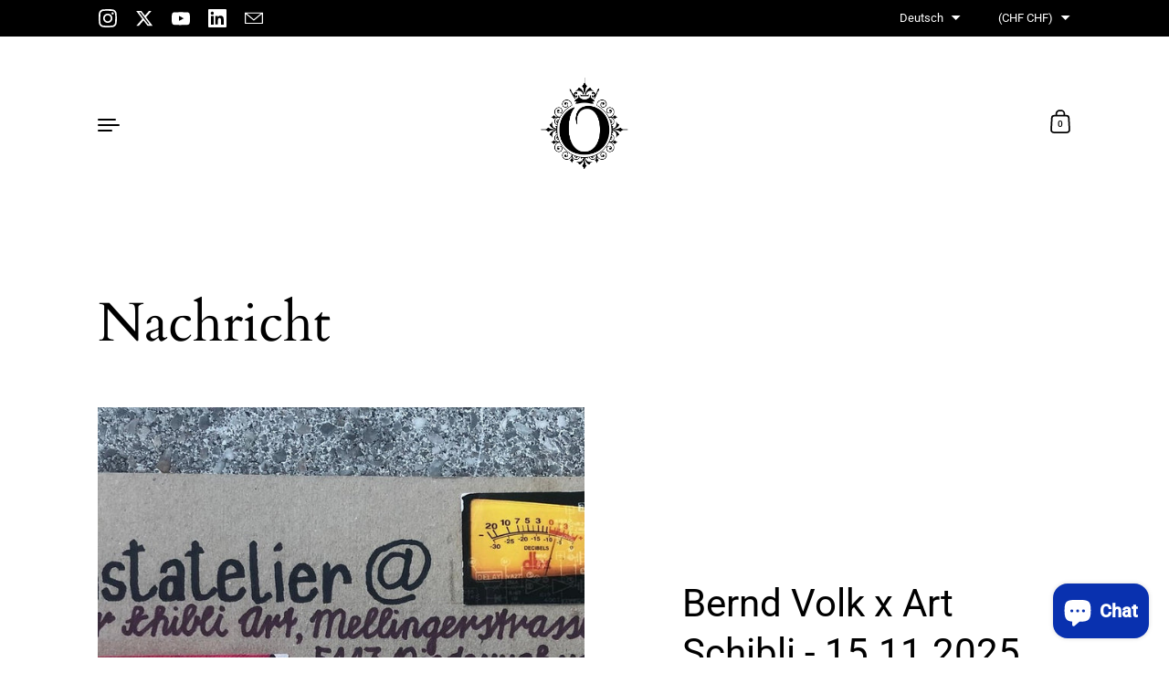

--- FILE ---
content_type: text/css
request_url: https://oliverschibli.com/cdn/shop/t/3/assets/theme.css?v=13791322198778690121699914968
body_size: 11870
content:
input,:before,:after,*{box-sizing:border-box}audio,canvas,progress,video{display:inline-block;vertical-align:baseline}input[type=number]::-webkit-inner-spin-button,input[type=number]::-webkit-outer-spin-button{height:auto}input[type=search]::-webkit-search-cancel-button,input[type=search]::-webkit-search-decoration{-webkit-appearance:none}input[type=search]::-ms-clear{display:none}input,textarea{border:none;outline:none;-webkit-appearance:none;border-radius:0;box-shadow:none}button{-webkit-appearance:none}html,body,div,span,applet,object,iframe,h1,h2,h3,h4,h5,h6,p,blockquote,pre,a,abbr,acronym,address,big,cite,code,del,dfn,em,img,ins,kbd,q,s,samp,small,strike,strong,sub,sup,tt,var,b,u,i,center,dl,dt,dd,ol,ul,li,fieldset,form,label,legend,table,caption,tbody,tfoot,thead,tr,th,td,article,aside,canvas,details,embed,figure,figcaption,footer,header,hgroup,menu,nav,output,ruby,section,summary,time,mark,audio,video,button{margin:0;padding:0;border:0;font-size:100%;font:inherit;vertical-align:baseline}article,aside,details,figcaption,figure,footer,header,hgroup,menu,nav,section{display:block}body{line-height:1}ol,ul{list-style:none}li:marker{display:none}blockquote,q{quotes:none}blockquote:before,blockquote:after,q:before,q:after{content:"";content:none}table{border-collapse:collapse;border-spacing:0}a{text-decoration:none}button{background:transparent;border:none;box-shadow:none;cursor:pointer}.hide,.hidden{display:none}.visually-hidden{clip:rect(0 0 0 0);clip-path:inset(50%);height:1px;overflow:hidden;position:absolute;white-space:nowrap;width:1px}summary{list-style:none}summary::-webkit-details-marker{display:none}:root{--grid-perfect-width: 100vw;--grid-width: var(--grid-perfect-width);--body-margin: var(--margin-top-base);--section-margin: var(--margin-sections-base);--button-height: 60px;--button-padding: 30px;--product-item-margin-asymmetrical: 160px;--product-item-margin-regular: 100px;--cart-margin: 50px}@media screen and (min-width: 1023px) and (max-width: 1366px){:root{--section-margin: calc(var(--margin-sections-base) * .85);--body-margin: calc(var(--margin-top-base) * .75)}}@media screen and (max-width: 1023px){:root{--grid-width: calc(var(--grid-perfect-width) - 80px) !important;--grid-padding: 40px;--body-margin: max(calc(var(--margin-top-base) / 1.5), 40px);--button-height: 56px;--section-margin: calc(var(--margin-sections-base) * .585);--product-item-margin-asymmetrical: 100px;--product-item-margin-regular: 80px;--cart-margin: 40px}}@media screen and (max-width: 599px){:root{--grid-width: calc(var(--grid-perfect-width) - 40px) !important;--grid-padding: 20px;--body-margin: max(calc(var(--margin-top-base) / 2), 30px);--section-margin: calc(var(--margin-sections-base) * .55);--button-height: 48px;--button-padding: 20px;--product-item-margin-asymmetrical: 60px;--product-item-margin-regular: 50px;--cart-margin: 30px}}@media screen and (min-width: 1365px){.section-header__subtitle,.text-size--regular,.button,.template- .shopify-challenge__container .shopify-challenge__button{font-size:calc(18px / 18 * var(--base-body-size) + 0px);line-height:1.4}}@media screen and (min-width: 1023px) and (max-width: 1365px){.section-header__subtitle,.text-size--regular,.button,.template- .shopify-challenge__container .shopify-challenge__button{font-size:calc(18px / 18 * var(--base-body-size) + 0px);line-height:1.4}}@media screen and (min-width: 599px) and (max-width: 1023px){.section-header__subtitle,.text-size--regular,.button,.template- .shopify-challenge__container .shopify-challenge__button{font-size:calc(18px / 18 * var(--base-body-size) + 0px);line-height:1.4}}@media screen and (max-width: 599px){.section-header__subtitle,.text-size--regular,.button,.template- .shopify-challenge__container .shopify-challenge__button{font-size:calc(16px / 18 * var(--base-body-size) + 0px);line-height:1.4}}@media screen and (min-width: 1365px){.sidebar__caption,.order-table .note,.text-size--small{font-size:calc(14px / 18 * var(--base-body-size) + 0px);line-height:1.1}}@media screen and (min-width: 1023px) and (max-width: 1365px){.sidebar__caption,.order-table .note,.text-size--small{font-size:calc(14px / 18 * var(--base-body-size) + 0px);line-height:1.1}}@media screen and (min-width: 599px) and (max-width: 1023px){.sidebar__caption,.order-table .note,.text-size--small{font-size:calc(14px / 18 * var(--base-body-size) + 0px);line-height:1.1}}@media screen and (max-width: 599px){.sidebar__caption,.order-table .note,.text-size--small{font-size:calc(12px / 18 * var(--base-body-size) + 0px);line-height:1.1}}.button,.template- .shopify-challenge__container .shopify-challenge__button{font-family:var(--font-stack-body);font-weight:var(--font-weight-body);font-style:var(--font-style-body);font-weight:var(--font-weight-body-bold);color:var(--color-text);text-decoration:none;text-transform:uppercase;display:inline-block;position:relative;transition:all .12s linear;cursor:pointer}.button--solid,.template- .shopify-challenge__container .shopify-challenge__button{background:var(--color-text);color:var(--color-text-foreground);border:none;padding:0 var(--button-padding);height:var(--button-height);line-height:1}.button--solid span path,.template- .shopify-challenge__container .shopify-challenge__button span path,.button--solid span polygon,.template- .shopify-challenge__container .shopify-challenge__button span polygon,.button--solid span rect,.template- .shopify-challenge__container .shopify-challenge__button span rect{fill:var(--color-text-foreground);transition:all .12s linear}.no-touchevents .button--solid:hover,.no-touchevents .template- .shopify-challenge__container .shopify-challenge__button:hover,.template- .shopify-challenge__container .no-touchevents .shopify-challenge__button:hover,.button--solid:focus,.template- .shopify-challenge__container .shopify-challenge__button:focus{background:var(--color-accent);color:var(--color-accent-foreground)!important;outline:none!important}.no-touchevents .button--solid:hover .svg path,.no-touchevents .template- .shopify-challenge__container .shopify-challenge__button:hover .svg path,.template- .shopify-challenge__container .no-touchevents .shopify-challenge__button:hover .svg path,.no-touchevents .button--solid:hover .svg polygon,.no-touchevents .template- .shopify-challenge__container .shopify-challenge__button:hover .svg polygon,.template- .shopify-challenge__container .no-touchevents .shopify-challenge__button:hover .svg polygon,.no-touchevents .button--solid:hover .svg rect,.no-touchevents .template- .shopify-challenge__container .shopify-challenge__button:hover .svg rect,.template- .shopify-challenge__container .no-touchevents .shopify-challenge__button:hover .svg rect,.button--solid:focus .svg path,.template- .shopify-challenge__container .shopify-challenge__button:focus .svg path,.button--solid:focus .svg polygon,.template- .shopify-challenge__container .shopify-challenge__button:focus .svg polygon,.button--solid:focus .svg rect,.template- .shopify-challenge__container .shopify-challenge__button:focus .svg rect{fill:var(--color-accent-foreground);transition:all .12s linear}.button--align,.template- .shopify-challenge__container .shopify-challenge__button{text-align:center;display:flex;align-items:center;justify-content:center}.button--fit,.template- .shopify-challenge__container .shopify-challenge__button{width:fit-content;min-width:240px}.wrapper{width:calc(var(--grid-width) / 12 * 12);padding:0 calc(var(--grid-width) / 12 * 1);position:relative}.grid{display:flex;flex-direction:row;flex-wrap:wrap}.grid-item{position:relative;width:calc(var(--grid-width) / 12 * 10)}.half-tenth{width:calc(var(--grid-width) / 12 * .5)}.one-tenth{width:calc(var(--grid-width) / 12 * 1)}.one-plus-tenth{width:calc(var(--grid-width) / 12 * 1.5)}.two-tenths{width:calc(var(--grid-width) / 12 * 2)}.two-plus-tenths{width:calc(var(--grid-width) / 12 * 2.5)}.three-tenths{width:calc(var(--grid-width) / 12 * 3)}.three-plus-half-tenths{width:calc(var(--grid-width) / 12 * 3.25)}.three-plus-tenths{width:calc(var(--grid-width) / 12 * 3.5)}.four-tenths{width:calc(var(--grid-width) / 12 * 4)}.four-plus-tenths{width:calc(var(--grid-width) / 12 * 4.5)}.five-tenths{width:calc(var(--grid-width) / 12 * 5)}.five-plus-half-tenths{width:calc(var(--grid-width) / 12 * 5.25)}.five-plus-tenths{width:calc(var(--grid-width) / 12 * 5.5)}.six-tenths{width:calc(var(--grid-width) / 12 * 6)}.six-plus-tenths{width:calc(var(--grid-width) / 12 * 6.5)}.seven-tenths{width:calc(var(--grid-width) / 12 * 7)}.eight-tenths{width:calc(var(--grid-width) / 12 * 8)}.nine-tenths{width:calc(var(--grid-width) / 12 * 9)}.ten-tenths{width:calc(var(--grid-width) / 12 * 10)}.ten-plus-tenths{width:calc(var(--grid-width) / 12 * 10.5)}.eleven-tenths{width:calc(var(--grid-width) / 12 * 11)}.eleven-plus-tenths{width:calc(var(--grid-width) / 12 * 11.5)}.twelve-tenths{width:calc(var(--grid-width) / 12 * 12)}.full-width{width:100%}.pull-right-none{margin-inline-end:calc(var(--grid-width) / 12 * 0)}.pull-right-half-tenth{margin-inline-end:calc(var(--grid-width) / 12 * -.5)}.pull-right-one-tenth{margin-inline-end:calc(var(--grid-width) / 12 * -1)}.pull-right-one-plus-tenth{margin-inline-end:calc(var(--grid-width) / 12 * -1.5)}.push-left-padding-none{padding-inline-start:calc(var(--grid-width) / 12 * 0)}.push-left-padding-half-tenth{padding-inline-start:calc(var(--grid-width) / 12 * .5)}.push-left-padding-one-tenth{padding-inline-start:calc(var(--grid-width) / 12 * 1)}.push-left-none{margin-inline-start:calc(var(--grid-width) / 12 * 0)}.push-left-half-tenth{margin-inline-start:calc(var(--grid-width) / 12 * .5)}.push-left-one-tenth{margin-inline-start:calc(var(--grid-width) / 12 * 1)}.push-left-one-plus-tenth{margin-inline-start:calc(var(--grid-width) / 12 * 1.5)}.push-left-two-tenths{margin-inline-start:calc(var(--grid-width) / 12 * 2)}.push-left-two-plus-tenths{margin-inline-start:calc(var(--grid-width) / 12 * 2.5)}.push-left-three-tenths{margin-inline-start:calc(var(--grid-width) / 12 * 3)}.push-left-four-tenths{margin-inline-start:calc(var(--grid-width) / 12 * 4)}.push-left-five-tenths{margin-inline-start:calc(var(--grid-width) / 12 * 5)}.push-left-six-tenths{margin-inline-start:calc(var(--grid-width) / 12 * 6)}.push-right-padding-none{padding-inline-end:calc(var(--grid-width) / 12 * 0)}.push-right-padding-half-tenth{padding-inline-end:calc(var(--grid-width) / 12 * .5)}.push-right-padding-one-tenth{padding-inline-end:calc(var(--grid-width) / 12 * 1)}.push-right-none{margin-inline-end:calc(var(--grid-width) / 12 * 0)}.push-right-half-tenth{margin-inline-end:calc(var(--grid-width) / 12 * .5)}.push-right-one-tenth{margin-inline-end:calc(var(--grid-width) / 12 * 1)}.push-right-one-plus-tenth{margin-inline-end:calc(var(--grid-width) / 12 * 1.5)}.push-right-two-tenths{margin-inline-end:calc(var(--grid-width) / 12 * 2)}.push-right-two-plus-tenths{margin-inline-end:calc(var(--grid-width) / 12 * 2.5)}.push-right-three-tenths{margin-inline-end:calc(var(--grid-width) / 12 * 3)}.push-right-four-tenths{margin-inline-end:calc(var(--grid-width) / 12 * 4)}.push-right-five-tenths{margin-inline-end:calc(var(--grid-width) / 12 * 5)}.push-right-six-tenths{margin-inline-end:calc(var(--grid-width) / 12 * 6)}.push-right-seven-tenths{margin-inline-end:calc(var(--grid-width) / 12 * 7)}.pull-left-none{margin-inline-start:calc(var(--grid-width) / 12 * 0)}.pull-left-half-tenth{margin-inline-start:calc(var(--grid-width) / 12 * -.5)}.pull-left-one-tenth{margin-inline-start:calc(var(--grid-width) / 12 * -1)}.pull-left-one-plus-tenth{margin-inline-start:calc(var(--grid-width) / 12 * -1.5)}.pull-left-two-tenths{margin-inline-start:calc(var(--grid-width) / 12 * -2)}.pull-left-three-tenths{margin-inline-start:calc(var(--grid-width) / 12 * -3)}.pull-left-four-tenths{margin-inline-start:calc(var(--grid-width) / 12 * -4)}.pull-left-five-tenths{margin-inline-start:calc(var(--grid-width) / 12 * -5)}.push-top-none{margin-top:calc(var(--grid-width) / 12 * 0)}.push-top-half-tenth{margin-top:calc(var(--grid-width) / 12 * .5)}.push-top-one-tenth{margin-top:calc(var(--grid-width) / 12 * 1)}.push-top-one-plus-tenth{margin-top:calc(var(--grid-width) / 12 * 1.5)}.push-top-two-tenths{margin-top:calc(var(--grid-width) / 12 * 2)}.pull-top-none{margin-top:calc(var(--grid-width) / 12 * 0)}.pull-top-one-tenth{margin-top:calc(var(--grid-width) / 12 * -1)}.pull-top-two-tenths{margin-top:calc(var(--grid-width) / 12 * -2)}@media screen and (max-width: 1023px){.lap--half-tenth{width:calc(var(--grid-width) / 12 * .5)}.lap--one-tenth{width:calc(var(--grid-width) / 12 * 1)}.lap--one-plus-tenth{width:calc(var(--grid-width) / 12 * 1.5)}.lap--two-tenths{width:calc(var(--grid-width) / 12 * 2)}.lap--two-plus-tenths{width:calc(var(--grid-width) / 12 * 2.5)}.lap--three-tenths{width:calc(var(--grid-width) / 12 * 3)}.lap--three-plus-half-tenths{width:calc(var(--grid-width) / 12 * 3.25)}.lap--three-plus-tenths{width:calc(var(--grid-width) / 12 * 3.5)}.lap--four-tenths{width:calc(var(--grid-width) / 12 * 4)}.lap--four-plus-tenths{width:calc(var(--grid-width) / 12 * 4.5)}.lap--five-tenths{width:calc(var(--grid-width) / 12 * 5)}.lap--five-plus-half-tenths{width:calc(var(--grid-width) / 12 * 5.25)}.lap--five-plus-tenths{width:calc(var(--grid-width) / 12 * 5.5)}.lap--six-tenths{width:calc(var(--grid-width) / 12 * 6)}.lap--six-plus-tenths{width:calc(var(--grid-width) / 12 * 6.5)}.lap--seven-tenths{width:calc(var(--grid-width) / 12 * 7)}.lap--eight-tenths{width:calc(var(--grid-width) / 12 * 8)}.lap--nine-tenths{width:calc(var(--grid-width) / 12 * 9)}.lap--ten-tenths{width:calc(var(--grid-width) / 12 * 10)}.lap--ten-plus-tenths{width:calc(var(--grid-width) / 12 * 10.5)}.lap--eleven-tenths{width:calc(var(--grid-width) / 12 * 11)}.lap--eleven-plus-tenths{width:calc(var(--grid-width) / 12 * 11.5)}.lap--twelve-tenths{width:calc(var(--grid-width) / 12 * 12)}.lap--full-width{width:100%}.lap--pull-right-none{margin-inline-end:calc(var(--grid-width) / 12 * 0)}.lap--pull-right-half-tenth{margin-inline-end:calc(var(--grid-width) / 12 * -.5)}.lap--pull-right-one-tenth{margin-inline-end:calc(var(--grid-width) / 12 * -1)}.lap--pull-right-one-plus-tenth{margin-inline-end:calc(var(--grid-width) / 12 * -1.5)}.lap--push-left-padding-none{padding-inline-start:calc(var(--grid-width) / 12 * 0)}.lap--push-left-padding-half-tenth{padding-inline-start:calc(var(--grid-width) / 12 * .5)}.lap--push-left-padding-one-tenth{padding-inline-start:calc(var(--grid-width) / 12 * 1)}.lap--push-left-none{margin-inline-start:calc(var(--grid-width) / 12 * 0)}.lap--push-left-half-tenth{margin-inline-start:calc(var(--grid-width) / 12 * .5)}.lap--push-left-one-tenth{margin-inline-start:calc(var(--grid-width) / 12 * 1)}.lap--push-left-one-plus-tenth{margin-inline-start:calc(var(--grid-width) / 12 * 1.5)}.lap--push-left-two-tenths{margin-inline-start:calc(var(--grid-width) / 12 * 2)}.lap--push-left-two-plus-tenths{margin-inline-start:calc(var(--grid-width) / 12 * 2.5)}.lap--push-left-three-tenths{margin-inline-start:calc(var(--grid-width) / 12 * 3)}.lap--push-left-four-tenths{margin-inline-start:calc(var(--grid-width) / 12 * 4)}.lap--push-left-five-tenths{margin-inline-start:calc(var(--grid-width) / 12 * 5)}.lap--push-left-six-tenths{margin-inline-start:calc(var(--grid-width) / 12 * 6)}.lap--push-right-padding-none{padding-inline-end:calc(var(--grid-width) / 12 * 0)}.lap--push-right-padding-half-tenth{padding-inline-end:calc(var(--grid-width) / 12 * .5)}.lap--push-right-padding-one-tenth{padding-inline-end:calc(var(--grid-width) / 12 * 1)}.lap--push-right-none{margin-inline-end:calc(var(--grid-width) / 12 * 0)}.lap--push-right-half-tenth{margin-inline-end:calc(var(--grid-width) / 12 * .5)}.lap--push-right-one-tenth{margin-inline-end:calc(var(--grid-width) / 12 * 1)}.lap--push-right-one-plus-tenth{margin-inline-end:calc(var(--grid-width) / 12 * 1.5)}.lap--push-right-two-tenths{margin-inline-end:calc(var(--grid-width) / 12 * 2)}.lap--push-right-two-plus-tenths{margin-inline-end:calc(var(--grid-width) / 12 * 2.5)}.lap--push-right-three-tenths{margin-inline-end:calc(var(--grid-width) / 12 * 3)}.lap--push-right-four-tenths{margin-inline-end:calc(var(--grid-width) / 12 * 4)}.lap--push-right-five-tenths{margin-inline-end:calc(var(--grid-width) / 12 * 5)}.lap--push-right-six-tenths{margin-inline-end:calc(var(--grid-width) / 12 * 6)}.lap--push-right-seven-tenths{margin-inline-end:calc(var(--grid-width) / 12 * 7)}.lap--pull-left-none{margin-inline-start:calc(var(--grid-width) / 12 * 0)}.lap--pull-left-half-tenth{margin-inline-start:calc(var(--grid-width) / 12 * -.5)}.lap--pull-left-one-tenth{margin-inline-start:calc(var(--grid-width) / 12 * -1)}.lap--pull-left-one-plus-tenth{margin-inline-start:calc(var(--grid-width) / 12 * -1.5)}.lap--pull-left-two-tenths{margin-inline-start:calc(var(--grid-width) / 12 * -2)}.lap--pull-left-three-tenths{margin-inline-start:calc(var(--grid-width) / 12 * -3)}.lap--pull-left-four-tenths{margin-inline-start:calc(var(--grid-width) / 12 * -4)}.lap--pull-left-five-tenths{margin-inline-start:calc(var(--grid-width) / 12 * -5)}.lap--push-top-none{margin-top:calc(var(--grid-width) / 12 * 0)}.lap--push-top-half-tenth{margin-top:calc(var(--grid-width) / 12 * .5)}.lap--push-top-one-tenth{margin-top:calc(var(--grid-width) / 12 * 1)}.lap--push-top-one-plus-tenth{margin-top:calc(var(--grid-width) / 12 * 1.5)}.lap--push-top-two-tenths{margin-top:calc(var(--grid-width) / 12 * 2)}.lap--pull-top-none{margin-top:calc(var(--grid-width) / 12 * 0)}.lap--pull-top-one-tenth{margin-top:calc(var(--grid-width) / 12 * -1)}.lap--pull-top-two-tenths{margin-top:calc(var(--grid-width) / 12 * -2)}.wrapper,.section-w-mobile-padding{width:100%;padding-inline-start:var(--grid-padding);padding-inline-end:var(--grid-padding)}.lap--push-left-padding{margin-inline-start:var(--grid-padding)}.lap--push-right-padding{margin-inline-end:var(--grid-padding)}.lap--push-left-padding-padding{padding-inline-start:var(--grid-padding)}.lap--push-right-padding-padding{padding-inline-end:var(--grid-padding)}.lap--smart-width{width:calc(50vw - var(--grid-padding) * 2)}}@media screen and (max-width: 835px){.smaller-lap--half-tenth{width:calc(var(--grid-width) / 12 * .5)}.smaller-lap--one-tenth{width:calc(var(--grid-width) / 12 * 1)}.smaller-lap--one-plus-tenth{width:calc(var(--grid-width) / 12 * 1.5)}.smaller-lap--two-tenths{width:calc(var(--grid-width) / 12 * 2)}.smaller-lap--two-plus-tenths{width:calc(var(--grid-width) / 12 * 2.5)}.smaller-lap--three-tenths{width:calc(var(--grid-width) / 12 * 3)}.smaller-lap--three-plus-half-tenths{width:calc(var(--grid-width) / 12 * 3.25)}.smaller-lap--three-plus-tenths{width:calc(var(--grid-width) / 12 * 3.5)}.smaller-lap--four-tenths{width:calc(var(--grid-width) / 12 * 4)}.smaller-lap--four-plus-tenths{width:calc(var(--grid-width) / 12 * 4.5)}.smaller-lap--five-tenths{width:calc(var(--grid-width) / 12 * 5)}.smaller-lap--five-plus-half-tenths{width:calc(var(--grid-width) / 12 * 5.25)}.smaller-lap--five-plus-tenths{width:calc(var(--grid-width) / 12 * 5.5)}.smaller-lap--six-tenths{width:calc(var(--grid-width) / 12 * 6)}.smaller-lap--six-plus-tenths{width:calc(var(--grid-width) / 12 * 6.5)}.smaller-lap--seven-tenths{width:calc(var(--grid-width) / 12 * 7)}.smaller-lap--eight-tenths{width:calc(var(--grid-width) / 12 * 8)}.smaller-lap--nine-tenths{width:calc(var(--grid-width) / 12 * 9)}.smaller-lap--ten-tenths{width:calc(var(--grid-width) / 12 * 10)}.smaller-lap--ten-plus-tenths{width:calc(var(--grid-width) / 12 * 10.5)}.smaller-lap--eleven-tenths{width:calc(var(--grid-width) / 12 * 11)}.smaller-lap--eleven-plus-tenths{width:calc(var(--grid-width) / 12 * 11.5)}.smaller-lap--twelve-tenths{width:calc(var(--grid-width) / 12 * 12)}.smaller-lap--full-width{width:100%}.smaller-lap--pull-right-none{margin-inline-end:calc(var(--grid-width) / 12 * 0)}.smaller-lap--pull-right-half-tenth{margin-inline-end:calc(var(--grid-width) / 12 * -.5)}.smaller-lap--pull-right-one-tenth{margin-inline-end:calc(var(--grid-width) / 12 * -1)}.smaller-lap--pull-right-one-plus-tenth{margin-inline-end:calc(var(--grid-width) / 12 * -1.5)}.smaller-lap--push-left-padding-none{padding-inline-start:calc(var(--grid-width) / 12 * 0)}.smaller-lap--push-left-padding-half-tenth{padding-inline-start:calc(var(--grid-width) / 12 * .5)}.smaller-lap--push-left-padding-one-tenth{padding-inline-start:calc(var(--grid-width) / 12 * 1)}.smaller-lap--push-left-none{margin-inline-start:calc(var(--grid-width) / 12 * 0)}.smaller-lap--push-left-half-tenth{margin-inline-start:calc(var(--grid-width) / 12 * .5)}.smaller-lap--push-left-one-tenth{margin-inline-start:calc(var(--grid-width) / 12 * 1)}.smaller-lap--push-left-one-plus-tenth{margin-inline-start:calc(var(--grid-width) / 12 * 1.5)}.smaller-lap--push-left-two-tenths{margin-inline-start:calc(var(--grid-width) / 12 * 2)}.smaller-lap--push-left-two-plus-tenths{margin-inline-start:calc(var(--grid-width) / 12 * 2.5)}.smaller-lap--push-left-three-tenths{margin-inline-start:calc(var(--grid-width) / 12 * 3)}.smaller-lap--push-left-four-tenths{margin-inline-start:calc(var(--grid-width) / 12 * 4)}.smaller-lap--push-left-five-tenths{margin-inline-start:calc(var(--grid-width) / 12 * 5)}.smaller-lap--push-left-six-tenths{margin-inline-start:calc(var(--grid-width) / 12 * 6)}.smaller-lap--push-right-padding-none{padding-inline-end:calc(var(--grid-width) / 12 * 0)}.smaller-lap--push-right-padding-half-tenth{padding-inline-end:calc(var(--grid-width) / 12 * .5)}.smaller-lap--push-right-padding-one-tenth{padding-inline-end:calc(var(--grid-width) / 12 * 1)}.smaller-lap--push-right-none{margin-inline-end:calc(var(--grid-width) / 12 * 0)}.smaller-lap--push-right-half-tenth{margin-inline-end:calc(var(--grid-width) / 12 * .5)}.smaller-lap--push-right-one-tenth{margin-inline-end:calc(var(--grid-width) / 12 * 1)}.smaller-lap--push-right-one-plus-tenth{margin-inline-end:calc(var(--grid-width) / 12 * 1.5)}.smaller-lap--push-right-two-tenths{margin-inline-end:calc(var(--grid-width) / 12 * 2)}.smaller-lap--push-right-two-plus-tenths{margin-inline-end:calc(var(--grid-width) / 12 * 2.5)}.smaller-lap--push-right-three-tenths{margin-inline-end:calc(var(--grid-width) / 12 * 3)}.smaller-lap--push-right-four-tenths{margin-inline-end:calc(var(--grid-width) / 12 * 4)}.smaller-lap--push-right-five-tenths{margin-inline-end:calc(var(--grid-width) / 12 * 5)}.smaller-lap--push-right-six-tenths{margin-inline-end:calc(var(--grid-width) / 12 * 6)}.smaller-lap--push-right-seven-tenths{margin-inline-end:calc(var(--grid-width) / 12 * 7)}.smaller-lap--pull-left-none{margin-inline-start:calc(var(--grid-width) / 12 * 0)}.smaller-lap--pull-left-half-tenth{margin-inline-start:calc(var(--grid-width) / 12 * -.5)}.smaller-lap--pull-left-one-tenth{margin-inline-start:calc(var(--grid-width) / 12 * -1)}.smaller-lap--pull-left-one-plus-tenth{margin-inline-start:calc(var(--grid-width) / 12 * -1.5)}.smaller-lap--pull-left-two-tenths{margin-inline-start:calc(var(--grid-width) / 12 * -2)}.smaller-lap--pull-left-three-tenths{margin-inline-start:calc(var(--grid-width) / 12 * -3)}.smaller-lap--pull-left-four-tenths{margin-inline-start:calc(var(--grid-width) / 12 * -4)}.smaller-lap--pull-left-five-tenths{margin-inline-start:calc(var(--grid-width) / 12 * -5)}.smaller-lap--push-top-none{margin-top:calc(var(--grid-width) / 12 * 0)}.smaller-lap--push-top-half-tenth{margin-top:calc(var(--grid-width) / 12 * .5)}.smaller-lap--push-top-one-tenth{margin-top:calc(var(--grid-width) / 12 * 1)}.smaller-lap--push-top-one-plus-tenth{margin-top:calc(var(--grid-width) / 12 * 1.5)}.smaller-lap--push-top-two-tenths{margin-top:calc(var(--grid-width) / 12 * 2)}.smaller-lap--pull-top-none{margin-top:calc(var(--grid-width) / 12 * 0)}.smaller-lap--pull-top-one-tenth{margin-top:calc(var(--grid-width) / 12 * -1)}.smaller-lap--pull-top-two-tenths{margin-top:calc(var(--grid-width) / 12 * -2)}.smaller-lap--push-left-padding{margin-inline-start:var(--grid-padding)}.smaller-lap--push-right-padding{margin-inline-end:var(--grid-padding)}.smaller-lap--push-left-none{margin-inline-start:0}.smaller-lap--smart-width{width:calc(100vw - var(--grid-padding) * 3)}}@media screen and (max-width: 599px){.palm--half-tenth{width:calc(var(--grid-width) / 12 * .5)}.palm--one-tenth{width:calc(var(--grid-width) / 12 * 1)}.palm--one-plus-tenth{width:calc(var(--grid-width) / 12 * 1.5)}.palm--two-tenths{width:calc(var(--grid-width) / 12 * 2)}.palm--two-plus-tenths{width:calc(var(--grid-width) / 12 * 2.5)}.palm--three-tenths{width:calc(var(--grid-width) / 12 * 3)}.palm--three-plus-half-tenths{width:calc(var(--grid-width) / 12 * 3.25)}.palm--three-plus-tenths{width:calc(var(--grid-width) / 12 * 3.5)}.palm--four-tenths{width:calc(var(--grid-width) / 12 * 4)}.palm--four-plus-tenths{width:calc(var(--grid-width) / 12 * 4.5)}.palm--five-tenths{width:calc(var(--grid-width) / 12 * 5)}.palm--five-plus-half-tenths{width:calc(var(--grid-width) / 12 * 5.25)}.palm--five-plus-tenths{width:calc(var(--grid-width) / 12 * 5.5)}.palm--six-tenths{width:calc(var(--grid-width) / 12 * 6)}.palm--six-plus-tenths{width:calc(var(--grid-width) / 12 * 6.5)}.palm--seven-tenths{width:calc(var(--grid-width) / 12 * 7)}.palm--eight-tenths{width:calc(var(--grid-width) / 12 * 8)}.palm--nine-tenths{width:calc(var(--grid-width) / 12 * 9)}.palm--ten-tenths{width:calc(var(--grid-width) / 12 * 10)}.palm--ten-plus-tenths{width:calc(var(--grid-width) / 12 * 10.5)}.palm--eleven-tenths{width:calc(var(--grid-width) / 12 * 11)}.palm--eleven-plus-tenths{width:calc(var(--grid-width) / 12 * 11.5)}.palm--twelve-tenths{width:calc(var(--grid-width) / 12 * 12)}.palm--full-width{width:100%}.palm--pull-right-none{margin-inline-end:calc(var(--grid-width) / 12 * 0)}.palm--pull-right-half-tenth{margin-inline-end:calc(var(--grid-width) / 12 * -.5)}.palm--pull-right-one-tenth{margin-inline-end:calc(var(--grid-width) / 12 * -1)}.palm--pull-right-one-plus-tenth{margin-inline-end:calc(var(--grid-width) / 12 * -1.5)}.palm--push-left-padding-none{padding-inline-start:calc(var(--grid-width) / 12 * 0)}.palm--push-left-padding-half-tenth{padding-inline-start:calc(var(--grid-width) / 12 * .5)}.palm--push-left-padding-one-tenth{padding-inline-start:calc(var(--grid-width) / 12 * 1)}.palm--push-left-none{margin-inline-start:calc(var(--grid-width) / 12 * 0)}.palm--push-left-half-tenth{margin-inline-start:calc(var(--grid-width) / 12 * .5)}.palm--push-left-one-tenth{margin-inline-start:calc(var(--grid-width) / 12 * 1)}.palm--push-left-one-plus-tenth{margin-inline-start:calc(var(--grid-width) / 12 * 1.5)}.palm--push-left-two-tenths{margin-inline-start:calc(var(--grid-width) / 12 * 2)}.palm--push-left-two-plus-tenths{margin-inline-start:calc(var(--grid-width) / 12 * 2.5)}.palm--push-left-three-tenths{margin-inline-start:calc(var(--grid-width) / 12 * 3)}.palm--push-left-four-tenths{margin-inline-start:calc(var(--grid-width) / 12 * 4)}.palm--push-left-five-tenths{margin-inline-start:calc(var(--grid-width) / 12 * 5)}.palm--push-left-six-tenths{margin-inline-start:calc(var(--grid-width) / 12 * 6)}.palm--push-right-padding-none{padding-inline-end:calc(var(--grid-width) / 12 * 0)}.palm--push-right-padding-half-tenth{padding-inline-end:calc(var(--grid-width) / 12 * .5)}.palm--push-right-padding-one-tenth{padding-inline-end:calc(var(--grid-width) / 12 * 1)}.palm--push-right-none{margin-inline-end:calc(var(--grid-width) / 12 * 0)}.palm--push-right-half-tenth{margin-inline-end:calc(var(--grid-width) / 12 * .5)}.palm--push-right-one-tenth{margin-inline-end:calc(var(--grid-width) / 12 * 1)}.palm--push-right-one-plus-tenth{margin-inline-end:calc(var(--grid-width) / 12 * 1.5)}.palm--push-right-two-tenths{margin-inline-end:calc(var(--grid-width) / 12 * 2)}.palm--push-right-two-plus-tenths{margin-inline-end:calc(var(--grid-width) / 12 * 2.5)}.palm--push-right-three-tenths{margin-inline-end:calc(var(--grid-width) / 12 * 3)}.palm--push-right-four-tenths{margin-inline-end:calc(var(--grid-width) / 12 * 4)}.palm--push-right-five-tenths{margin-inline-end:calc(var(--grid-width) / 12 * 5)}.palm--push-right-six-tenths{margin-inline-end:calc(var(--grid-width) / 12 * 6)}.palm--push-right-seven-tenths{margin-inline-end:calc(var(--grid-width) / 12 * 7)}.palm--pull-left-none{margin-inline-start:calc(var(--grid-width) / 12 * 0)}.palm--pull-left-half-tenth{margin-inline-start:calc(var(--grid-width) / 12 * -.5)}.palm--pull-left-one-tenth{margin-inline-start:calc(var(--grid-width) / 12 * -1)}.palm--pull-left-one-plus-tenth{margin-inline-start:calc(var(--grid-width) / 12 * -1.5)}.palm--pull-left-two-tenths{margin-inline-start:calc(var(--grid-width) / 12 * -2)}.palm--pull-left-three-tenths{margin-inline-start:calc(var(--grid-width) / 12 * -3)}.palm--pull-left-four-tenths{margin-inline-start:calc(var(--grid-width) / 12 * -4)}.palm--pull-left-five-tenths{margin-inline-start:calc(var(--grid-width) / 12 * -5)}.palm--push-top-none{margin-top:calc(var(--grid-width) / 12 * 0)}.palm--push-top-half-tenth{margin-top:calc(var(--grid-width) / 12 * .5)}.palm--push-top-one-tenth{margin-top:calc(var(--grid-width) / 12 * 1)}.palm--push-top-one-plus-tenth{margin-top:calc(var(--grid-width) / 12 * 1.5)}.palm--push-top-two-tenths{margin-top:calc(var(--grid-width) / 12 * 2)}.palm--pull-top-none{margin-top:calc(var(--grid-width) / 12 * 0)}.palm--pull-top-one-tenth{margin-top:calc(var(--grid-width) / 12 * -1)}.palm--pull-top-two-tenths{margin-top:calc(var(--grid-width) / 12 * -2)}.palm--push-left-padding{margin-inline-start:var(--grid-padding)}.palm--push-right-padding{margin-inline-end:var(--grid-padding)}.palm--smart-width{width:calc(100vw - var(--grid-padding) * 3)}}body{font-family:var(--font-stack-body);font-weight:var(--font-weight-body);font-style:var(--font-style-body);color:var(--color-text);background:var(--color-background);-webkit-font-smoothing:antialiased}@media screen and (min-width: 1365px){body{font-size:calc(18px / 18 * var(--base-body-size) + 0px);line-height:1.4}}@media screen and (min-width: 1023px) and (max-width: 1365px){body{font-size:calc(18px / 18 * var(--base-body-size) + 0px);line-height:1.4}}@media screen and (min-width: 599px) and (max-width: 1023px){body{font-size:calc(18px / 18 * var(--base-body-size) + 0px);line-height:1.4}}@media screen and (max-width: 599px){body{font-size:calc(16px / 18 * var(--base-body-size) + 0px);line-height:1.4}}h1,h2,h3,h4,h5,h6,.h1,.h2,.h3,.h4,.h5,.h6{font-family:var(--font-stack-headings);font-weight:var(--font-weight-headings);font-style:var(--font-style-headings);margin-bottom:1em;display:block}@media screen and (min-width: 1365px){.rte h1,.h1{font-size:calc(80px / 36 * var(--base-headings-size) + 0px);line-height:1.05}}@media screen and (min-width: 1023px) and (max-width: 1365px){.rte h1,.h1{font-size:calc(60px / 36 * var(--base-headings-size) + 0px);line-height:1.05}}@media screen and (min-width: 599px) and (max-width: 1023px){.rte h1,.h1{font-size:calc(40px / 36 * var(--base-headings-size) + 0px);line-height:1.05}}@media screen and (max-width: 599px){.rte h1,.h1{font-size:calc(30px / 36 * var(--base-headings-size) + 0px);line-height:1.05}}@media screen and (min-width: 1365px){.rte h2,.h2{font-size:calc(50px / 36 * var(--base-headings-size) + 0px);line-height:1.2}}@media screen and (min-width: 1023px) and (max-width: 1365px){.rte h2,.h2{font-size:calc(50px / 36 * var(--base-headings-size) + 0px);line-height:1.2}}@media screen and (min-width: 599px) and (max-width: 1023px){.rte h2,.h2{font-size:calc(38px / 36 * var(--base-headings-size) + 0px);line-height:1.2}}@media screen and (max-width: 599px){.rte h2,.h2{font-size:calc(30px / 36 * var(--base-headings-size) + 0px);line-height:1.2}}@media screen and (min-width: 1365px){.rte h3,.h3{font-size:calc(36px / 36 * var(--base-headings-size) + 0px);line-height:1.28}}@media screen and (min-width: 1023px) and (max-width: 1365px){.rte h3,.h3{font-size:calc(36px / 36 * var(--base-headings-size) + 0px);line-height:1.28}}@media screen and (min-width: 599px) and (max-width: 1023px){.rte h3,.h3{font-size:calc(28px / 36 * var(--base-headings-size) + 0px);line-height:1.28}}@media screen and (max-width: 599px){.rte h3,.h3{font-size:calc(28px / 36 * var(--base-headings-size) + 0px);line-height:1.28}}@media screen and (min-width: 1365px){.rte h4,.h4{font-size:calc(24px / 36 * var(--base-headings-size) + 0px);line-height:1.28}}@media screen and (min-width: 1023px) and (max-width: 1365px){.rte h4,.h4{font-size:calc(22px / 36 * var(--base-headings-size) + 0px);line-height:1.28}}@media screen and (min-width: 599px) and (max-width: 1023px){.rte h4,.h4{font-size:calc(20px / 36 * var(--base-headings-size) + 0px);line-height:1.28}}@media screen and (max-width: 599px){.rte h4,.h4{font-size:calc(18px / 36 * var(--base-headings-size) + 0px);line-height:1.28}}@media screen and (min-width: 1365px){.rte h5,.h5{font-size:calc(20px / 36 * var(--base-headings-size) + 0px);line-height:1.16}}@media screen and (min-width: 1023px) and (max-width: 1365px){.rte h5,.h5{font-size:calc(20px / 36 * var(--base-headings-size) + 0px);line-height:1.16}}@media screen and (min-width: 599px) and (max-width: 1023px){.rte h5,.h5{font-size:calc(20px / 36 * var(--base-headings-size) + 0px);line-height:1.16}}@media screen and (max-width: 599px){.rte h5,.h5{font-size:calc(16px / 36 * var(--base-headings-size) + 0px);line-height:1.16}}@media screen and (min-width: 1365px){.rte h6,.h6{font-size:calc(16px / 36 * var(--base-headings-size) + 0px);line-height:1.28}}@media screen and (min-width: 1023px) and (max-width: 1365px){.rte h6,.h6{font-size:calc(16px / 36 * var(--base-headings-size) + 0px);line-height:1.28}}@media screen and (min-width: 599px) and (max-width: 1023px){.rte h6,.h6{font-size:calc(16px / 36 * var(--base-headings-size) + 0px);line-height:1.28}}@media screen and (max-width: 599px){.rte h6,.h6{font-size:calc(14px / 36 * var(--base-headings-size) + 0px);line-height:1.28}}.rte h4,.rte h5,.rte h6{font-weight:var(--font-weight-headings-bold);margin-bottom:1.4em}strong{font-weight:var(--font-weight-body-bold)}em{font-style:italic}p,ul,ol{margin-bottom:1.5em}.remove-end-margin>*:last-child,.rte>*:last-child{margin-bottom:0}.rte ul,.rte ol{margin-top:.25em;margin-bottom:1em;margin-inline-start:2em}.rte ul li:not(:first-child),.rte ol li:not(:first-child){margin-top:.25em}.rte ul ul,.rte ul ol,.rte ol ul,.rte ol ol{margin-inline-start:2em}.rte ul{list-style:disc outside}.rte ul ul{list-style:circle outside}.rte ul ul ul{list-style:square outside}.rte ol{list-style:decimal outside}.text-color--lighter{color:rgba(var(--color-text-rgb),.66)}table{width:100%;border:1px solid rgba(var(--color-text-rgb),.12)}table:not(:last-child){margin-bottom:2em}html[dir=rtl] table{text-align:right}html[dir=ltr] table{text-align:left}table thead h4{font-size:10px;line-height:18px;text-transform:uppercase;margin-bottom:0}table tr{border-top:1px solid rgba(var(--color-text-rgb),.12)}table thead tr{border-top:none}table th,table td{min-height:41px;padding:10px 14px 8px}html[dir=rtl] table th,html[dir=rtl] table td{border-left:1px solid rgba(var(--color-text-rgb),.12)}html[dir=ltr] table th,html[dir=ltr] table td{border-right:1px solid rgba(var(--color-text-rgb),.12)}sub,sup{font-size:.7em;line-height:.7em}sub{vertical-align:bottom}sup{vertical-align:top}del{text-decoration:line-through}small{font-size:.85em}blockquote{line-height:1.4}blockquote:not(:first-child){margin-top:2em}blockquote:not(:last-child){margin-bottom:2em}a{color:var(--color-text);text-decoration:none}.rte a:not(.button),a.text-link{border-bottom:1px solid;transition:all .12s linear}.no-touchevents .rte a:not(.button):hover,.rte a:not(.button):focus,.no-touchevents a.text-link:hover,a.text-link:focus{color:var(--color-accent)}.underline-animation{background-image:linear-gradient(to right,var(--color-accent),var(--color-accent));background-size:0% 1px;background-repeat:no-repeat;display:inline;padding-bottom:3px;transition:all .15s linear}html[dir=rtl] .underline-animation{background-position:right calc(1em + 4px)}html[dir=ltr] .underline-animation{background-position:left calc(1em + 4px)}@media screen and (min-width: 1024px){.no-touchevents a:hover .underline-animation,a:focus .underline-animation{background-size:100% 1px;color:var(--color-accent)}}a.selected .underline-animation{background-size:100% 1px;color:var(--color-accent)}.rte a img{vertical-align:middle}.rte img{max-width:100%;height:auto;vertical-align:bottom}.rte video{max-width:100%;height:auto}input,textarea{background:var(--color-background);color:var(--color-text);border:1px solid rgba(var(--color-text-rgb),var(--color-borders-opacity));width:100%;margin-bottom:calc(var(--button-height) / 1.2);letter-spacing:-.01em;display:flex;align-items:center;padding:0 calc(var(--button-height) / 3);height:var(--button-height);transition:all .15s linear;font-family:var(--font-stack-body);font-weight:var(--font-weight-body);font-style:var(--font-style-body)}@media screen and (min-width: 1365px){input,textarea{font-size:calc(20px / 18 * var(--base-body-size) + 0px);line-height:1.16}}@media screen and (min-width: 1023px) and (max-width: 1365px){input,textarea{font-size:calc(20px / 18 * var(--base-body-size) + 0px);line-height:1.16}}@media screen and (min-width: 599px) and (max-width: 1023px){input,textarea{font-size:calc(18px / 18 * var(--base-body-size) + 0px);line-height:1.16}}@media screen and (max-width: 599px){input,textarea{font-size:calc(16px / 18 * var(--base-body-size) + 0px);line-height:1.16}}input::placeholder,textarea::placeholder{color:var(--color-text);opacity:1}input:-webkit-autofill,textarea:-webkit-autofill{box-shadow:0 0 0 40px var(--color-background) inset!important;-webkit-text-fill-color:var(--color-text)!important}input:hover,textarea:hover{border-color:rgba(var(--color-text-rgb),.68)}input:focus,textarea:focus{border-color:rgba(var(--color-text-rgb),1)}textarea{height:150px;resize:none;align-items:flex-start;padding-top:calc(var(--button-height) / 3)}select{font-family:var(--font-stack-body);font-weight:var(--font-weight-body);font-style:var(--font-style-body);color:var(--color-text);border:1px solid rgba(var(--color-text-rgb),var(--color-borders-opacity));background-color:var(--color-background);background-repeat:no-repeat;background-position:calc(100% - 17px) calc(50% - 2px);background-size:13px 12px;height:var(--button-height);padding:0;padding-inline-end:24px;padding-inline-start:calc(var(--button-height) / 3);-moz-appearance:none;-webkit-appearance:none;appearance:none;border-radius:0}@media screen and (min-width: 1365px){select{font-size:calc(20px / 18 * var(--base-body-size) + 0px);line-height:1.16}}@media screen and (min-width: 1023px) and (max-width: 1365px){select{font-size:calc(20px / 18 * var(--base-body-size) + 0px);line-height:1.16}}@media screen and (min-width: 599px) and (max-width: 1023px){select{font-size:calc(18px / 18 * var(--base-body-size) + 0px);line-height:1.16}}@media screen and (max-width: 599px){select{font-size:calc(16px / 18 * var(--base-body-size) + 0px);line-height:1.16}}html[dir=rtl] select{background-position:17px calc(50% - 2px)}.jdgm-sort-dropdown{background-image:none!important}.modal-backdrop{z-index:99999}.simple-grid select{margin-bottom:calc(var(--button-height) / 1.2);width:100%}input[type=number]::-webkit-inner-spin-button,input[type=number]::-webkit-outer-spin-button{-webkit-appearance:none;appearance:none}input[type=number]{-moz-appearance:textfield}input[type=checkbox]:not(.product-variant__input),input[type=radio]:not(.product-variant__input){width:20px!important;height:20px!important;padding:0!important;margin-inline-end:9px!important;margin-bottom:0!important;margin-inline-start:0!important;border:1px solid rgba(var(--color-text-rgb),var(--color-borders-opacity));border-radius:0;-webkit-appearance:none;appearance:none;display:inline-block}input[type=checkbox]:not(.product-variant__input):checked,input[type=radio]:not(.product-variant__input):checked{background:var(--color-text)}input[type=checkbox]:not(.product-variant__input)+label,input[type=radio]:not(.product-variant__input)+label{display:inline-block;position:relative;top:-5px}.section-header__caption,.section-header__button{margin-bottom:0}.section-header__title.h4{margin-bottom:2em}.section-header__subtitle{font-family:var(--font-stack-body);font-weight:var(--font-weight-body);font-style:var(--font-style-body);color:rgba(var(--color-text-rgb),.66);display:block;margin-top:1em}body:not(.sidebar-opened){overflow-x:hidden}.page-content{margin-bottom:0;margin-top:var(--body-margin)}html[dir=rtl] .page-content{transition:right .5s ease-in-out,transform .1s linear!important}html[dir=ltr] .page-content{transition:left .5s ease-in-out,transform .1s linear!important}@media screen and (max-width: 599px){html[dir=rtl] .page-content{transition:right .3s ease-in-out,transform .1s linear!important}html[dir=ltr] .page-content{transition:left .3s ease-in-out,transform .1s linear!important}}.section-w-margin{margin-bottom:var(--section-margin)}.section-w-reduced-margin+.section-w-reduced-margin{margin-top:calc(var(--section-margin) / -2)}.horizontal-left{justify-content:flex-start}html[dir=rtl] .horizontal-left{text-align:right}html[dir=ltr] .horizontal-left{text-align:left}.horizontal-center{justify-content:center;text-align:center}.horizontal-right{justify-content:flex-end}html[dir=rtl] .horizontal-right{text-align:left}html[dir=ltr] .horizontal-right{text-align:right}.vertical-top{align-items:flex-start}.vertical-middle{align-items:center}.vertical-bottom{align-items:flex-end}.page-overlay{position:fixed;top:0;left:0;width:100vw;height:100vh;background:#0000004d;z-index:999;visibility:hidden;opacity:0;pointer-events:none;transition:all .3s linear}.header-holder,.page-content,.shopify-section-group-header-group:not(.mount-header){position:relative}html[dir=rtl] .header-holder,html[dir=rtl] .page-content,html[dir=rtl] .shopify-section-group-header-group:not(.mount-header){right:0}html[dir=ltr] .header-holder,html[dir=ltr] .page-content,html[dir=ltr] .shopify-section-group-header-group:not(.mount-header){left:0}html[dir=rtl] .vertical-slider-headings .slide-heading,html[dir=rtl] .header-holder,html[dir=rtl] .shopify-section-group-header-group:not(.mount-header){transition:right .5s ease-in-out}html[dir=ltr] .vertical-slider-headings .slide-heading,html[dir=ltr] .header-holder,html[dir=ltr] .shopify-section-group-header-group:not(.mount-header){transition:left .5s ease-in-out}@media screen and (max-width: 599px){html[dir=rtl] .vertical-slider-headings .slide-heading,html[dir=rtl] .header-holder,html[dir=rtl] .shopify-section-group-header-group:not(.mount-header){transition:right .3s ease-in-out}html[dir=ltr] .vertical-slider-headings .slide-heading,html[dir=ltr] .header-holder,html[dir=ltr] .shopify-section-group-header-group:not(.mount-header){transition:left .3s ease-in-out}}body.sidebar-opened{overflow:hidden}html[dir=rtl] body.sidebar-opened.sidebar-opened--right .vertical-slider-headings .slide-heading,html[dir=rtl] body.sidebar-opened.sidebar-opened--right .header-holder,html[dir=rtl] body.sidebar-opened.sidebar-opened--right .page-content,html[dir=rtl] body.sidebar-opened.sidebar-opened--right .shopify-section-group-header-group:not(.mount-header){right:-20vw}html[dir=ltr] body.sidebar-opened.sidebar-opened--right .vertical-slider-headings .slide-heading,html[dir=ltr] body.sidebar-opened.sidebar-opened--right .header-holder,html[dir=ltr] body.sidebar-opened.sidebar-opened--right .page-content,html[dir=ltr] body.sidebar-opened.sidebar-opened--right .shopify-section-group-header-group:not(.mount-header){left:-20vw}html[dir=rtl] body.sidebar-opened.sidebar-opened--left .vertical-slider-headings .slide-heading,html[dir=rtl] body.sidebar-opened.sidebar-opened--left .header-holder,html[dir=rtl] body.sidebar-opened.sidebar-opened--left .page-content,html[dir=rtl] body.sidebar-opened.sidebar-opened--left .shopify-section-group-header-group:not(.mount-header){right:20vw}html[dir=ltr] body.sidebar-opened.sidebar-opened--left .vertical-slider-headings .slide-heading,html[dir=ltr] body.sidebar-opened.sidebar-opened--left .header-holder,html[dir=ltr] body.sidebar-opened.sidebar-opened--left .page-content,html[dir=ltr] body.sidebar-opened.sidebar-opened--left .shopify-section-group-header-group:not(.mount-header){left:20vw}body.sidebar-opened .page-overlay{visibility:visible;opacity:1;pointer-events:all}@media screen and (max-width: 1023px){[data-scroll-speed][data-scroll-disable-on-lap]{transform:none!important}}@media screen and (max-width: 599px){[data-scroll-speed]:not([data-scroll-mobile]){transform:none!important}}.no-touchevents [data-scroll-speed]{will-change:transform}[data-scroll-kill]{transform:none!important}.template-search .collection--regular,.template-search .blog{margin-top:calc(var(--product-item-margin-regular) / 2)}.template-search .pagination{margin:var(--product-item-margin-regular) 0}@media screen and (max-width: 599px){.template-search .pagination{margin:calc(var(--product-item-margin-regular) * 2) 0}}.template-search .blog .blog-item__meta{color:rgba(var(--color-text-rgb),.66)}.template-search .collection--regular+.search-description{margin-top:var(--product-item-margin-regular)}.template-search .search-description{display:flex;justify-content:space-between}.template-search .search-description__count{color:rgba(var(--color-text-rgb),.66)}@media screen and (max-width: 599px){.template-search .search-description{flex-direction:column-reverse}.template-search .search-description__count{margin:-1em 0 2em}}.template-404 .search-form{display:block;margin-top:2em;width:100%}.simple-grid{width:calc(100% + var(--grid-width) / 12 * .5);margin-inline-start:calc(var(--grid-width) / 12 * -.25);display:flex;flex-direction:row;flex-wrap:wrap}.simple-grid>div,.simple-grid .simple-grid-item{padding:0 calc(var(--grid-width) / 12 * .25);position:relative}.simple-grid .one-half{width:50%}@media screen and (max-width: 599px){.simple-grid .one-half{width:100%}}.simple-grid .one-whole{width:100%}.simple-grid label{display:block;margin-bottom:1em}.simple-grid button path,.simple-grid button polygon,.simple-grid button rect{fill:var(--color-text-foreground);transition:all .12s linear}.no-touchevents .simple-grid button:hover path,.no-touchevents .simple-grid button:hover polygon,.no-touchevents .simple-grid button:hover rect,.simple-grid button:focus path,.simple-grid button:focus polygon,.simple-grid button:focus rect{fill:var(--color-accent-foreground);transition:all .12s linear}.simple-grid .info{display:block;color:rgba(var(--color-text-rgb),.66);margin-top:calc(var(--button-height) / -3);margin-bottom:calc(var(--button-height) / 2)}.template- .page-content{margin-bottom:var(--section-margin)}.template- .shopify-challenge__container .shopify-challenge__button{margin-top:1em;margin-bottom:var(--section-margin)}.template- .shopify-policy__container{max-width:none;width:100%;padding:0;margin-inline-start:calc(var(--grid-width) / 12 * 1);margin-bottom:var(--section-margin);width:calc(var(--grid-width) / 12 * 10)}@media screen and (max-width: 1023px){.template- .shopify-policy__container{margin-inline-start:var(--grid-padding);width:calc(100% - var(--grid-padding) * 2)}}.template- .shopify-policy__title{font-family:var(--font-stack-headings);font-weight:var(--font-weight-headings);font-style:var(--font-style-headings);margin-bottom:1em;display:block}@media screen and (min-width: 1365px){.template- .shopify-policy__title{font-size:calc(80px / 36 * var(--base-headings-size) + 0px);line-height:1.05}}@media screen and (min-width: 1023px) and (max-width: 1365px){.template- .shopify-policy__title{font-size:calc(60px / 36 * var(--base-headings-size) + 0px);line-height:1.05}}@media screen and (min-width: 599px) and (max-width: 1023px){.template- .shopify-policy__title{font-size:calc(40px / 36 * var(--base-headings-size) + 0px);line-height:1.05}}@media screen and (max-width: 599px){.template- .shopify-policy__title{font-size:calc(30px / 36 * var(--base-headings-size) + 0px);line-height:1.05}}html[dir=rtl] .template- .shopify-policy__title{text-align:right}html[dir=ltr] .template- .shopify-policy__title{text-align:left}.shopify-policy__body h1,.shopify-policy__body h2,.shopify-policy__body h3,.shopify-policy__body h4{transform:scale(.75);transform-origin:left;margin-bottom:.5em}.shopify-challenge__container{margin:0!important;margin-inline-start:calc(var(--grid-width) / 12 * 1)!important}@media screen and (max-width: 1023px){.shopify-challenge__container{margin-inline-start:var(--grid-padding)!important}}.shopify-challenge__container form{display:flex;align-items:flex-start;flex-direction:column;justify-content:flex-start}.shopify-challenge__container input[type=submit]{margin-inline-start:0}html[dir=rtl] .shopify-challenge__container .shopify-challenge__message,html[dir=rtl] .shopify-challenge__container .shopify-challenge__errors{text-align:right!important}html[dir=ltr] .shopify-challenge__container .shopify-challenge__message,html[dir=ltr] .shopify-challenge__container .shopify-challenge__errors{text-align:left!important}.shopify-challenge__error{border-bottom:1px solid;display:inline-block}.template-page #main .rte{overflow-x:auto}.account-logout-title{margin-bottom:3em;margin-top:-1em;display:block}.account-logout-title a{color:rgba(var(--color-text-rgb),.66)}.template-order .text-size--smaller,.template-account .text-size--smaller,.template-addresses .text-size--smaller{line-height:1.3}.template-order .pagination,.template-account .pagination,.template-addresses .pagination{margin-bottom:0;margin-top:3em;align-items:flex-start;justify-content:flex-start;transform:scale(.8);transform-origin:top left}.no-address{display:flex;flex-direction:column-reverse}.no-address p:last-child{margin-bottom:1em}.order-table{border:none!important;margin-top:-1.25em}.order-table th,.order-table td,.order-table tr{border:none!important}.order-table thead{font-weight:var(--font-weight-body-bold);border-bottom:1px solid var(--color-text)}.order-table tbody tr{border-bottom:1px solid rgba(var(--color-text-rgb),.12)}.order-table td,.order-table th{padding:1.25em 0}html[dir=rtl] .order-table td:not(:first-child),html[dir=rtl] .order-table th:not(:first-child){padding-right:1em}html[dir=ltr] .order-table td:not(:first-child),html[dir=ltr] .order-table th:not(:first-child){padding-left:1em}.order-table .note{margin-top:1em;color:rgba(var(--color-text-rgb),.66)}.order-table .note a{color:rgba(var(--color-text-rgb),.66)}.order-table del{text-decoration:line-through;color:rgba(var(--color-text-rgb),.66);margin-inline-start:4px}html[dir=rtl] .order-table--order thead th:last-child,html[dir=rtl] .order-table--order tbody td:last-child{text-align:left}html[dir=ltr] .order-table--order thead th:last-child,html[dir=ltr] .order-table--order tbody td:last-child{text-align:right}html[dir=rtl] .order-table tfoot{text-align:left}html[dir=ltr] .order-table tfoot{text-align:right}.order-table tfoot ul{margin-top:1em;list-style:none}.order-table tfoot ul li{margin-bottom:1em}.order-table tfoot ul li .value{font-weight:var(--font-weight-body-bold)}@media screen and (max-width: 599px){.order-table,.order-table tbody,.order-table tfoot,.order-table tr,.order-table td{display:block}.order-table tbody tr{margin-bottom:2em}.order-table tbody td{position:relative;padding:0 0 0 40%!important;margin-bottom:1em;min-height:0}html[dir=rtl] .order-table tbody td{text-align:left}html[dir=ltr] .order-table tbody td{text-align:right}.order-table tbody .label{width:40%;position:absolute;top:0}html[dir=rtl] .order-table tbody .label{right:0}html[dir=ltr] .order-table tbody .label{left:0}html[dir=rtl] .order-table tbody .label{text-align:right}html[dir=ltr] .order-table tbody .label{text-align:left}.order-table--order td{padding-top:0}}.address-title{display:block;padding-bottom:1.25em;border-bottom:1px solid var(--color-text);font-weight:var(--font-weight-body-bold);margin-bottom:1.25em}.address{line-height:2}.address-note{color:rgba(var(--color-text-rgb),.66)}.address-holder{margin-top:calc(var(--section-margin) / 2.5)}.hide-sku{display:table-column}#open_address_new svg{position:relative;top:2px;width:17px;margin-inline-end:8px}#open_address_new path{fill:var(--color-text)}#open_address_new span{border-bottom:1px solid}.no-touchevents #open_address_new:hover{color:var(--color-accent)}.no-touchevents #open_address_new:hover path{fill:var(--color-accent)}.address-popup{width:80vw;max-width:780px;margin:50px auto;background:var(--color-background);padding:70px 50px;flex-direction:column;position:relative;max-height:calc(100vh - 100px);overflow:scroll}.address-popup span{margin-bottom:1.2em}.address-popup a{margin-top:.9em}.address-popup .basicLightboxClose{color:var(--color-text);opacity:1;top:5px;transition:all .1s linear}html[dir=rtl] .address-popup .basicLightboxClose{left:5px}html[dir=ltr] .address-popup .basicLightboxClose{right:5px}.address-popup .basicLightboxClose:hover,.address-popup .basicLightboxClose:focus{color:var(--color-accent)}@media screen and (max-width: 1023px){.address-popup{width:90vw;padding:50px 30px}}.css-slider{display:flex;overflow:-moz-scrollbars-none;-ms-overflow-style:none;scrollbar-width:none;overflow-y:hidden;overflow-x:auto;flex-direction:column;-webkit-overflow-scrolling:touch;scroll-behavior:smooth;margin-bottom:-20px;padding-bottom:20px;cursor:grab}.css-slider::-webkit-scrollbar{width:0!important;height:0!important}.css-slider .css-slides-container{flex-wrap:nowrap}.css-slider .css-slides-container:after{content:"";display:flex;flex-shrink:0;height:1px;width:calc(var(--grid-width) / 12 * 1)}@media screen and (max-width: 1023px){.css-slider .css-slides-container:after{width:var(--grid-padding)}}.css-slider .css-slide{flex-shrink:0}.css-slider .css-slide--snap{scroll-snap-align:start}.css-slider--snapping{scroll-snap-type:x mandatory}html[dir=rtl] .css-slider--snapping{scroll-padding-right:calc(var(--grid-width) / 12 * 1)}html[dir=ltr] .css-slider--snapping{scroll-padding-left:calc(var(--grid-width) / 12 * 1)}@media screen and (max-width: 1023px){html[dir=rtl] .css-slider--snapping{scroll-padding-right:var(--grid-padding)}html[dir=ltr] .css-slider--snapping{scroll-padding-left:var(--grid-padding)}}.css-slider--singular{cursor:default;overflow:visible}.css-slider--empty{display:none}.css-slider.mouse-down{cursor:grabbing}.css-slider.dragging *,.css-slider.pointer-events-off *{pointer-events:none;-webkit-user-select:none;user-select:none}.css-slider.mouse-fallback,.css-slider.disable-snapping{scroll-behavior:unset;scroll-snap-type:none}.css-slider--no-drag{cursor:default!important}.css-slider:focus{outline:none!important}.css-slider.focus{background:var(--color-background-secondary)}.css-slider-navigation{margin-top:3em;position:relative;display:flex}@media screen and (max-width: 1023px){.css-slider-navigation{margin-top:2em}}.css-slider-navigation .simple-arrow--left{top:0;margin-inline-end:0}html[dir=rtl] .css-slider-navigation .simple-arrow--left{left:55px}html[dir=ltr] .css-slider-navigation .simple-arrow--left{right:55px}.css-slider-navigation .simple-arrow--right{top:0}html[dir=rtl] .css-slider-navigation .simple-arrow--right{left:0}html[dir=ltr] .css-slider-navigation .simple-arrow--right{right:0}.css-slider-viewport{overflow:hidden;transition:height .4s linear}.css-slider h3,.css-slider .h3{word-break:break-word}.onboarding-svg{width:100%;height:100%;position:relative;display:block}.onboarding-svg svg{width:100%;height:100%;background:rgba(var(--color-text-rgb),.24)}.onboarding-svg[style]{height:0;position:relative}.onboarding-svg[style] svg{top:0;position:absolute}html[dir=rtl] .onboarding-svg[style] svg{right:0}html[dir=ltr] .onboarding-svg[style] svg{left:0}.simple-arrow{position:absolute;top:50%;height:32px;overflow:hidden;transition:all .1s linear;margin-top:10px;width:32px}html[dir=rtl] .simple-arrow{left:0}html[dir=ltr] .simple-arrow{right:0}.simple-arrow svg{width:50px;display:block;position:absolute;top:10px;transition:all .1s linear}html[dir=rtl] .simple-arrow svg{right:0}.simple-arrow svg path,.simple-arrow svg polygon,.simple-arrow svg rect{fill:var(--color-text);transition:all .12s linear}.no-touchevents .simple-arrow:hover,.no-touchevents .simple-arrow:not(.disabled).focus{width:50px}.no-touchevents .simple-arrow:hover path,.no-touchevents .simple-arrow:hover polygon,.no-touchevents .simple-arrow:hover rect,.no-touchevents .simple-arrow:not(.disabled).focus path,.no-touchevents .simple-arrow:not(.disabled).focus polygon,.no-touchevents .simple-arrow:not(.disabled).focus rect{fill:var(--color-accent);transition:all .12s linear}.simple-arrow--left{transform:translate3d(-20px,-50%,0);margin-inline-end:50px}.simple-arrow--left svg{transform:rotate(180deg)}html[dir=rtl] .simple-arrow--left svg{transform:rotate(0)}html[dir=rtl] .simple-arrow--left{transform:translate3d(20px,-50%,0)}.no-touchevents .simple-arrow--left:hover,.simple-arrow--left:not(.disabled).focus{transform:translate3d(-15px,-50%,0)!important}html[dir=rtl] .no-touchevents .simple-arrow--left:hover,html[dir=rtl] .simple-arrow--left:not(.disabled).focus{transform:translate3d(15px,-50%,0)!important}html[dir=rtl] .simple-arrow--left svg{right:0}html[dir=ltr] .simple-arrow--left svg{left:0}.simple-arrow--right{transform:translate3d(20px,-50%,0) rotate(0);margin-inline-end:20px}html[dir=rtl] .simple-arrow--right{transform:translate3d(-20px,-50%,0) rotate(180deg)}.no-touchevents .simple-arrow--right:hover,.no-touchevents .simple-arrow--right:not(.disabled).focus{transform:translate3d(35px,-50%,0) rotate(0)!important}html[dir=rtl] .no-touchevents .simple-arrow--right:hover,html[dir=rtl] .no-touchevents .simple-arrow--right:not(.disabled).focus{transform:translate3d(-35px,-50%,0) rotate(180deg)!important}html[dir=rtl] .simple-arrow--right svg{left:0}html[dir=ltr] .simple-arrow--right svg{right:0}.simple-arrow:not(.disabled){cursor:pointer}.simple-arrow.disabled{opacity:.36;pointer-events:none}.simple-arrow:focus{outline:none!important}.basicLightbox{position:fixed;display:flex;justify-content:center;align-items:center;top:0;left:0;width:100%;height:100vh;background:#000c;opacity:.01;transition:opacity .4s ease;z-index:1000;will-change:opacity}.basicLightbox--visible{opacity:1}.basicLightbox__placeholder{max-width:100%;transform:scale(.9);transition:transform .4s ease;z-index:1;will-change:transform}.basicLightbox__placeholder>iframe:first-child:last-child,.basicLightbox__placeholder>img:first-child:last-child,.basicLightbox__placeholder>video:first-child:last-child{display:block;position:absolute;top:0;right:0;bottom:0;left:0;margin:auto;max-width:95%;max-height:95%}.basicLightbox__placeholder>iframe:first-child:last-child,.basicLightbox__placeholder>video:first-child:last-child{pointer-events:auto}.basicLightbox__placeholder>img:first-child:last-child,.basicLightbox__placeholder>video:first-child:last-child{width:auto;height:auto}.basicLightbox--iframe .basicLightbox__placeholder,.basicLightbox--img .basicLightbox__placeholder,.basicLightbox--video .basicLightbox__placeholder{width:100%;height:100%;pointer-events:none}.basicLightbox--visible .basicLightbox__placeholder{transform:scale(1)}.basicLightboxClose{width:44px;height:44px;line-height:44px;position:absolute;right:0;top:0;text-decoration:none;text-align:center;opacity:.65;font-style:normal;font-size:28px;font-family:Arial,Baskerville,monospace;overflow:visible;cursor:pointer;background:0 0;border:0;-webkit-appearance:none;display:block;outline:0;padding:0;z-index:1046;box-shadow:none;touch-action:manipulation}.button.disabled:not(.product__add-to-cart){opacity:.16;pointer-events:none}.buttons-holder{margin-top:calc(var(--cart-margin) / 1.5);display:flex;flex-flow:row wrap;width:calc(100% + 20px);margin-inline-start:-10px}.buttons-holder>*{flex:auto;width:auto;min-width:190px;margin:0 10px 20px;position:relative}.main-go-top{position:fixed;bottom:20px;display:flex;width:calc(var(--button-height) * .8);height:calc(var(--button-height) * .8);align-items:center;justify-content:center;border-radius:50%;background:var(--color-text);cursor:pointer;z-index:9999;transform:translateY(200%);transition:.25s linear transform}html[dir=rtl] .main-go-top{left:20px}html[dir=ltr] .main-go-top{right:20px}.main-go-top__icon svg{transform:scaleY(-1) rotate(90deg)}.main-go-top__icon path{fill:var(--color-text-foreground)}.main-go-top.show{transform:translateY(0)}.alert{display:flex;align-items:flex-start;margin-bottom:1.5em}.alert strong{text-transform:capitalize}.sidebar .alert{margin-top:1.5em;margin-bottom:1em;font-size:90%}.sidebar .alert:before{top:-4px;width:28px;height:28px}.alert--error:before{background-color:#ffe03d;background-image:url([data-uri])}.alert--success:before{background-color:#79db83;background-image:url([data-uri])}.alert:before{content:"";width:30px;height:30px;margin-inline-end:12px;border-radius:100%;position:relative;top:-2px;background-position:center;background-repeat:no-repeat;flex-shrink:0}.contact-form__row label{padding-bottom:.25rem;display:inline-block}.contact-form__row input:not([type=checkbox]){width:100%;margin-bottom:20px}.contact-form__row textarea{width:100%;height:14.25rem;margin-bottom:20px}.contact-form__row--checkbox{display:flex;align-items:center;padding-bottom:.9375rem;gap:.3125rem}.contact-form__row--checkbox label{padding-bottom:0;padding-top:2px}.contact-form__row--checkbox:first-child:last-child{padding-bottom:0}@media screen and (min-width: 1365px){.sidebar__close,.text-size--smaller{font-size:calc(16px / 18 * var(--base-body-size) + 0px);line-height:1.1}}@media screen and (min-width: 1023px) and (max-width: 1365px){.sidebar__close,.text-size--smaller{font-size:calc(16px / 18 * var(--base-body-size) + 0px);line-height:1.1}}@media screen and (min-width: 599px) and (max-width: 1023px){.sidebar__close,.text-size--smaller{font-size:calc(16px / 18 * var(--base-body-size) + 0px);line-height:1.1}}@media screen and (max-width: 599px){.sidebar__close,.text-size--smaller{font-size:calc(14px / 18 * var(--base-body-size) + 0px);line-height:1.1}}@media screen and (min-width: 1365px){.sidebar__caption,.text-size--small,.order-table .note{font-size:calc(14px / 18 * var(--base-body-size) + 0px);line-height:1.1}}@media screen and (min-width: 1023px) and (max-width: 1365px){.sidebar__caption,.text-size--small,.order-table .note{font-size:calc(14px / 18 * var(--base-body-size) + 0px);line-height:1.1}}@media screen and (min-width: 599px) and (max-width: 1023px){.sidebar__caption,.text-size--small,.order-table .note{font-size:calc(14px / 18 * var(--base-body-size) + 0px);line-height:1.1}}@media screen and (max-width: 599px){.sidebar__caption,.text-size--small,.order-table .note{font-size:calc(12px / 18 * var(--base-body-size) + 0px);line-height:1.1}}.mount-header{z-index:9}.mount-header.is-sticky{position:sticky;top:0;z-index:999}.mount-header.is-sticky:not(.is-sticky-always) .header{max-height:40px;min-height:0}.mount-header.is-sticky:not(.is-sticky-always) .header .logo-img{height:auto!important}.mount-header.is-animating{transform:translateY(-100%);animation:translate-in .15s linear forwards}.mount-header.is-colorful .header-holder{background:var(--color-background);border-bottom:1px solid rgba(var(--color-text-rgb),.12)}.kill-overflow .mount-header{pointer-events:none}.kill-overflow .mount-header .site-nav.style--sidebar{pointer-events:all}@keyframes translate-in{0%{transform:translateY(-100%)}to{transform:translateY(0)}}.header-holder{margin:0;position:relative;top:0;display:block;width:100%;z-index:999!important;pointer-events:none;overflow:hidden}html[dir=rtl] .header-holder{right:0}html[dir=ltr] .header-holder{left:0}.header-holder a,.header-holder .menu-opener,.header-holder .logo{pointer-events:all}@media screen and (max-width: 1023px){.header-holder{padding:0;border-bottom:1px solid rgba(var(--color-text-rgb),.12)}html[dir=rtl] .header-holder{transition:right .3s ease-in-out,transform .1s linear!important}html[dir=ltr] .header-holder{transition:left .3s ease-in-out,transform .1s linear!important}}html[dir=rtl] .header-holder{transition:right .5s ease-in-out,transform .1s linear!important}html[dir=ltr] .header-holder{transition:left .5s ease-in-out,transform .1s linear!important}.header{display:flex;flex-direction:row;align-items:center;justify-content:space-between;position:relative;z-index:9;min-height:var(--header-logo);transition:height .15s linear}@media screen and (max-width: 1023px){.header{min-height:0;max-height:40px}.header .logo-img{height:auto!important}}.header-holder{padding:25px 0}@media screen and (max-width: 1023px){.header-holder{padding:15px 0}}@media screen and (max-width: 835px){.header-holder{padding:10px 0}}.header .menu-opener{order:1;cursor:pointer;display:flex;align-items:center;color:var(--color-text)}.header .menu-opener:not(.opening-animation):hover .menu-opener__icon .line:nth-child(1){animation:menu-opener--hover-1 .5s}.header .menu-opener:not(.opening-animation):hover .menu-opener__icon .line:nth-child(2){animation:menu-opener--hover-2 .5s .1s}.header .menu-opener:not(.opening-animation):hover .menu-opener__icon .line:nth-child(3){animation:menu-opener--hover-3 .5s}.header .menu-opener.opened .menu-opener__icon .line:nth-child(1){top:11px;width:24px;opacity:0;transition:top .1s ease-out,opacity .1s .12s ease-out}.header .menu-opener.opened .menu-opener__icon .line:nth-child(2){width:24px;transform:rotate(45deg);transition-delay:.12s;transition-timing-function:cubic-bezier(.215,.61,.355,1)}.header .menu-opener.opened .menu-opener__icon .line:nth-child(3){top:11px;width:24px;transform:rotate(135deg);transition:top .1s ease-out,transform .22s .12s cubic-bezier(.215,.61,.355,1)}.header .menu-opener__text{position:relative;top:2px;font-size:calc(16px / 18 * var(--base-body-size) + 0px);line-height:1}.header .menu-opener__icon{display:inline-block;width:25px;height:25px;position:relative;overflow:hidden;top:2px;margin-inline-end:20px}.header .menu-opener__icon .line{width:20px;height:2px;position:absolute;display:block;background:var(--color-text);border-radius:2px}html[dir=rtl] .header .menu-opener__icon .line{right:0}html[dir=ltr] .header .menu-opener__icon .line{left:0}.header .menu-opener__icon .line:nth-child(1){top:5px;transition:top .1s .25s ease-in,opacity .1s .2s ease-in}.header .menu-opener__icon .line:nth-child(2){top:11px;width:24px;transition-duration:.22s;transition-timing-function:cubic-bezier(.55,.055,.675,.19)}.header .menu-opener__icon .line:nth-child(3){top:17px;width:16px;transition:width .1s .25s linear,top .1s .25s ease-in,transform .22s cubic-bezier(.55,.055,.675,.19)}.header .logo{order:2;position:absolute;left:50%;transform:translate(-50%);margin-bottom:0;text-align:center;max-width:25vw}.header .logo img{height:100%;max-width:unset;width:auto}.header .logo-txt{margin:0;word-break:break-all}.header .logo-txt{font-family:var(--font-stack-body);font-weight:var(--font-weight-body);font-style:var(--font-style-body)}@media screen and (min-width: 1365px){.header .logo-txt{font-size:calc(24px / 18 * var(--base-body-size) + 0px);line-height:1.11}}@media screen and (min-width: 1023px) and (max-width: 1365px){.header .logo-txt{font-size:calc(24px / 18 * var(--base-body-size) + 0px);line-height:1.11}}@media screen and (min-width: 599px) and (max-width: 1023px){.header .logo-txt{font-size:calc(22px / 18 * var(--base-body-size) + 0px);line-height:1.11}}@media screen and (max-width: 599px){.header .logo-txt{font-size:calc(20px / 18 * var(--base-body-size) + 0px);line-height:1.11}}.header--wout-icon-labels .header .logo{max-width:70vw}.header h1{margin-bottom:0}.header .menu-meta{order:3;font-size:calc(16px / 18 * var(--base-body-size) + 0px);line-height:1}.header .menu-meta ul{display:flex;align-items:center;list-style:none;margin:0}.header .menu-meta li{display:flex}.header .menu-meta li:not(:last-child){margin-inline-end:80px}@media screen and (max-width: 1023px){.header .menu-meta li:not(:last-child){margin-inline-end:0}}.header .menu-meta__icon{margin-inline-end:15px;display:inline-block;position:relative}.header .menu-meta__icon svg{width:22px}.header .menu-meta__count{position:absolute;top:11px;width:22px;display:flex;justify-content:center;font-size:10px;font-weight:var(--font-weight-body-bold)}.header .menu-meta__link{display:flex;align-items:center}.menu-meta__text,.close-sidebar__text{background-image:linear-gradient(to right,var(--color-text),var(--color-text));background-size:0% 1px;background-repeat:no-repeat;display:inline;padding-bottom:3px;transition:all .15s linear}html[dir=rtl] .menu-meta__text,html[dir=rtl] .close-sidebar__text{background-position:right calc(1em + 1px)}html[dir=ltr] .menu-meta__text,html[dir=ltr] .close-sidebar__text{background-position:left calc(1em + 1px)}@media screen and (min-width: 1024px){.no-touchevents a:hover .menu-meta__text,a:focus .menu-meta__text,.no-touchevents a:hover .close-sidebar__text,a:focus .close-sidebar__text{background-size:100% 1px;color:var(--color-text)}}a.selected .menu-meta__text,a.selected .close-sidebar__text{background-size:100% 1px;color:var(--color-text)}@media screen and (min-width: 1024px){.no-touchevents .close-sidebar:hover .close-sidebar__text,.no-touchevents .navigate-back:hover .close-sidebar__text,.no-touchevents .menu-opener:hover .menu-meta__text,.menu-opener.focus .menu-meta__text{background-size:100% 1px}}.sidebar{position:fixed;top:0;height:100vh;width:500px;background:var(--color-background);padding:0 50px 80px;z-index:9999;overflow-y:auto;transition:transform .5s ease-in-out;display:none;overflow:-moz-scrollbars-none;-ms-overflow-style:none;scrollbar-width:none}.sidebar#site-cart-sidebar{padding-bottom:40px}.sidebar::-webkit-scrollbar{width:0!important;height:0!important}.sidebar:focus{outline:none!important}.header-holder.fix~.sidebar{padding-top:0!important}.sidebar__close{padding:0;background:var(--color-background);position:sticky;top:0;height:90px;z-index:9;display:flex;align-items:center}.sidebar__close button{display:flex;align-items:center;color:var(--color-text)}.sidebar__close button svg path{fill:var(--color-text)}.sidebar__close button span:first-child{position:relative;top:1px;margin-inline-end:20px}.sidebar__close button span{pointer-events:none}.sidebar__close:after{content:"";position:absolute;background:var(--color-background);width:calc(100% + 100px);height:100%;z-index:-1}html[dir=rtl] .sidebar__close:after{right:-50px}html[dir=ltr] .sidebar__close:after{left:-50px}.sidebar__close .close-sidebar__text{top:1px;position:relative;margin-inline-start:-4px}.sidebar__caption{display:block;margin-top:0;text-transform:uppercase;color:rgba(var(--color-text-rgb),.66)}@media screen and (max-width: 1023px){.sidebar{padding:0 30px 60px}.sidebar__close{height:76px}.sidebar__close:after{width:calc(100% + 60px)}html[dir=rtl] .sidebar__close:after{right:-30px}html[dir=ltr] .sidebar__close:after{left:-30px}.sidebar#site-cart-sidebar{padding-bottom:30px}}@media screen and (max-width: 599px){.sidebar{width:100%;padding:0 20px 50px;max-width:360px;height:68px}.sidebar__close:after{width:calc(100% + 40px)}html[dir=rtl] .sidebar__close:after{right:-20px}html[dir=ltr] .sidebar__close:after{left:-20px}}.sidebar--right{transform:translate(100%)}html[dir=rtl] .sidebar--right{left:0}html[dir=ltr] .sidebar--right{right:0}html[dir=rtl] .sidebar--right,.sidebar--left{transform:translate(-100%)}html[dir=rtl] .sidebar--left{right:0}html[dir=ltr] .sidebar--left{left:0}html[dir=rtl] .sidebar--left{transform:translate(100%)}.sidebar.sidebar--opened,html[dir=rtl] .sidebar.sidebar--opened{transform:translate(0)}.skip-to-content:focus{clip-path:none;clip:auto;width:auto;height:auto;margin:0;color:var(--color-text);background-color:var(--color-background);position:fixed;padding:10px;opacity:1;z-index:10000;transition:none;top:0}html[dir=rtl] .skip-to-content:focus{right:0}html[dir=ltr] .skip-to-content:focus{left:0}@media screen and (max-width: 1023px){.header .menu-meta{margin-inline-end:-5px}.header .menu-meta__link{position:relative}html[dir=rtl] .header .menu-meta__link{right:6px}html[dir=ltr] .header .menu-meta__link{left:6px}.header .menu-meta__link{margin-inline-end:0;height:44px;width:44px}.header .menu-opener{margin-inline-start:-10px;height:44px}html[dir=rtl] .header .menu-opener__icon,html[dir=rtl] .header .menu-meta__icon{right:10px}html[dir=ltr] .header .menu-opener__icon,html[dir=ltr] .header .menu-meta__icon{left:10px}.header .logo{max-width:70vw}}.header--wout-icon-labels .menu-meta__text{display:none}.header--wout-icon-labels .menu-meta{margin-inline-end:-5px}.header--wout-icon-labels .menu-meta__link{position:relative}html[dir=rtl] .header--wout-icon-labels .menu-meta__link{right:6px}html[dir=ltr] .header--wout-icon-labels .menu-meta__link{left:6px}.header--wout-icon-labels .menu-meta__link{margin-inline-end:0;height:44px;width:44px}.header--wout-icon-labels .menu-opener{margin-inline-start:-10px;height:44px}html[dir=rtl] .header--wout-icon-labels .menu-opener__icon,html[dir=rtl] .header--wout-icon-labels .menu-meta__icon{right:10px}html[dir=ltr] .header--wout-icon-labels .menu-opener__icon,html[dir=ltr] .header--wout-icon-labels .menu-meta__icon{left:10px}.header--wout-icon-labels .menu-meta li:not(:last-child){margin-inline-end:0}.mount-header [tabindex]:focus:not(.focus){outline:none!important}.address-popup:after{content:"";display:table;clear:both}@media screen and (min-width: 1365px){.text-size--largest{font-size:calc(24px / 18 * var(--base-body-size) + 0px);line-height:1.11}}@media screen and (min-width: 1023px) and (max-width: 1365px){.text-size--largest{font-size:calc(24px / 18 * var(--base-body-size) + 0px);line-height:1.11}}@media screen and (min-width: 599px) and (max-width: 1023px){.text-size--largest{font-size:calc(22px / 18 * var(--base-body-size) + 0px);line-height:1.11}}@media screen and (max-width: 599px){.text-size--largest{font-size:calc(20px / 18 * var(--base-body-size) + 0px);line-height:1.11}}@media screen and (min-width: 1365px){.text-size--larger{font-size:calc(20px / 18 * var(--base-body-size) + 0px);line-height:1.11}}@media screen and (min-width: 1023px) and (max-width: 1365px){.text-size--larger{font-size:calc(20px / 18 * var(--base-body-size) + 0px);line-height:1.11}}@media screen and (min-width: 599px) and (max-width: 1023px){.text-size--larger{font-size:calc(20px / 18 * var(--base-body-size) + 0px);line-height:1.11}}@media screen and (max-width: 599px){.text-size--larger{font-size:calc(16px / 18 * var(--base-body-size) + 0px);line-height:1.11}}@media screen and (min-width: 1365px){.text-size--regular,.section-header__subtitle,.template- .shopify-challenge__container .shopify-challenge__button,.button{font-size:calc(18px / 18 * var(--base-body-size) + 0px);line-height:1.4}}@media screen and (min-width: 1023px) and (max-width: 1365px){.text-size--regular,.section-header__subtitle,.template- .shopify-challenge__container .shopify-challenge__button,.button{font-size:calc(18px / 18 * var(--base-body-size) + 0px);line-height:1.4}}@media screen and (min-width: 599px) and (max-width: 1023px){.text-size--regular,.section-header__subtitle,.template- .shopify-challenge__container .shopify-challenge__button,.button{font-size:calc(18px / 18 * var(--base-body-size) + 0px);line-height:1.4}}@media screen and (max-width: 599px){.text-size--regular,.section-header__subtitle,.template- .shopify-challenge__container .shopify-challenge__button,.button{font-size:calc(16px / 18 * var(--base-body-size) + 0px);line-height:1.4}}@media screen and (min-width: 1365px){.text-size--smaller,.sidebar__close{font-size:calc(16px / 18 * var(--base-body-size) + 0px);line-height:1.1}}@media screen and (min-width: 1023px) and (max-width: 1365px){.text-size--smaller,.sidebar__close{font-size:calc(16px / 18 * var(--base-body-size) + 0px);line-height:1.1}}@media screen and (min-width: 599px) and (max-width: 1023px){.text-size--smaller,.sidebar__close{font-size:calc(16px / 18 * var(--base-body-size) + 0px);line-height:1.1}}@media screen and (max-width: 599px){.text-size--smaller,.sidebar__close{font-size:calc(14px / 18 * var(--base-body-size) + 0px);line-height:1.1}}@media screen and (min-width: 1365px){.text-size--small,.order-table .note,.sidebar__caption{font-size:calc(14px / 18 * var(--base-body-size) + 0px);line-height:1.1}}@media screen and (min-width: 1023px) and (max-width: 1365px){.text-size--small,.order-table .note,.sidebar__caption{font-size:calc(14px / 18 * var(--base-body-size) + 0px);line-height:1.1}}@media screen and (min-width: 599px) and (max-width: 1023px){.text-size--small,.order-table .note,.sidebar__caption{font-size:calc(14px / 18 * var(--base-body-size) + 0px);line-height:1.1}}@media screen and (max-width: 599px){.text-size--small,.order-table .note,.sidebar__caption{font-size:calc(12px / 18 * var(--base-body-size) + 0px);line-height:1.1}}.text-align--center{text-align:center}@media screen and (min-width: 1024px){.text-align--center--on-desktop{text-align:center}}.text-align--left{text-align:left}.text-align--right{text-align:right}.template- .shopify-challenge__container .shopify-challenge__button,.button{font-family:var(--font-stack-body);font-weight:var(--font-weight-body);font-style:var(--font-style-body);font-weight:var(--font-weight-body-bold);color:var(--color-text);text-decoration:none;text-transform:uppercase;display:inline-block;position:relative;transition:all .12s linear;cursor:pointer}.button--underline{border-bottom:2px solid;padding-bottom:10px;background:transparent;padding-inline-end:54px}.button--underline .svg{position:absolute;margin-inline-start:22px;width:32px;overflow:hidden;transition:all .12s linear;top:0}html[dir=rtl] .button--underline .svg{transform:rotate(180deg)}html[dir=rtl] .button--underline .svg{left:0}html[dir=ltr] .button--underline .svg{right:0}.button--underline .svg path,.button--underline .svg polygon,.button--underline .svg rect{fill:var(--color-text);transition:all .12s linear}@media screen and (max-width: 599px){.button--underline .svg{transform:scale(.9)}}.button--underline svg{width:50px;top:1px;right:18px;position:relative;transition:all .12s linear}html[dir=rtl] .button--underline svg{right:0}.no-touchevents .button--underline:hover,.button--underline:focus{color:var(--color-accent);border-bottom-color:var(--color-accent);padding-inline-end:68px}.no-touchevents .button--underline:hover .svg,.button--underline:focus .svg{width:50px}.no-touchevents .button--underline:hover .svg path,.no-touchevents .button--underline:hover .svg polygon,.no-touchevents .button--underline:hover .svg rect,.button--underline:focus .svg path,.button--underline:focus .svg polygon,.button--underline:focus .svg rect{fill:var(--color-accent);transition:all .12s linear}.no-touchevents .button--underline:hover svg,.button--underline:focus svg{right:4px}.button--border{border:2px solid var(--color-text);line-height:1;padding:0 var(--button-padding);height:var(--button-height)}.no-touchevents .button--border:hover,.button--border:focus{border-color:var(--color-accent);color:var(--color-accent);outline:none!important}.template- .shopify-challenge__container .shopify-challenge__button,.button--solid{background:var(--color-text);color:var(--color-text-foreground);border:none;padding:0 var(--button-padding);height:var(--button-height);line-height:1}.template- .shopify-challenge__container .shopify-challenge__button span path,.button--solid span path,.template- .shopify-challenge__container .shopify-challenge__button span polygon,.button--solid span polygon,.template- .shopify-challenge__container .shopify-challenge__button span rect,.button--solid span rect{fill:var(--color-text-foreground);transition:all .12s linear}.no-touchevents .template- .shopify-challenge__container .shopify-challenge__button:hover,.template- .shopify-challenge__container .no-touchevents .shopify-challenge__button:hover,.no-touchevents .button--solid:hover,.template- .shopify-challenge__container .shopify-challenge__button:focus,.button--solid:focus{background:var(--color-accent);color:var(--color-accent-foreground)!important;outline:none!important}.no-touchevents .template- .shopify-challenge__container .shopify-challenge__button:hover .svg path,.template- .shopify-challenge__container .no-touchevents .shopify-challenge__button:hover .svg path,.no-touchevents .button--solid:hover .svg path,.no-touchevents .template- .shopify-challenge__container .shopify-challenge__button:hover .svg polygon,.template- .shopify-challenge__container .no-touchevents .shopify-challenge__button:hover .svg polygon,.no-touchevents .button--solid:hover .svg polygon,.no-touchevents .template- .shopify-challenge__container .shopify-challenge__button:hover .svg rect,.template- .shopify-challenge__container .no-touchevents .shopify-challenge__button:hover .svg rect,.no-touchevents .button--solid:hover .svg rect,.template- .shopify-challenge__container .shopify-challenge__button:focus .svg path,.button--solid:focus .svg path,.template- .shopify-challenge__container .shopify-challenge__button:focus .svg polygon,.button--solid:focus .svg polygon,.template- .shopify-challenge__container .shopify-challenge__button:focus .svg rect,.button--solid:focus .svg rect{fill:var(--color-accent-foreground);transition:all .12s linear}.button--wide{width:100%}.template- .shopify-challenge__container .shopify-challenge__button,.button--align{text-align:center;display:flex;align-items:center;justify-content:center}.template- .shopify-challenge__container .shopify-challenge__button,.button--fit{width:fit-content;min-width:240px}.button--disabled{opacity:.16;pointer-events:none}.button--working{opacity:.36;pointer-events:none}.button--smallest{border-radius:20px;font-size:calc(12px / 18 * var(--base-body-size) + 0px);line-height:1;padding:7px 14px;margin:5px;border:1px solid transparent}.button--outline{outline:none!important;border-color:var(--color-text);color:var(--color-text)}.button--outline path{fill:var(--color-text)}.no-touchevents .button--outline:hover,.button--outline:focus{border-color:var(--color-accent);color:var(--color-accent);outline:none!important}.no-touchevents .button--outline:hover path,.button--outline:focus path{fill:var(--color-accent)}.lazy-image{transition:background .2s linear;position:relative;overflow:hidden;width:100%}.lazy-image img{height:100%;width:100%;object-fit:cover;transition:opacity .15s linear;vertical-align:bottom;transform:translate(-20px);opacity:0}.lazy-image img.lazyloaded{opacity:1;animation:lazyanimation 1s linear forwards}@media screen and (max-width: 599px){.lazy-image img{clip-path:none!important;-webkit-clip-path:none!important;animation:none!important;transform:none!important;opacity:0}.lazy-image img.lazyloaded{opacity:1}}.lazy-image.lazy-image--background{position:absolute;top:0;left:0;width:100%;height:100%!important;z-index:0;padding-top:0!important;transition:background .2s linear}.lazy-image.lazy-image--background img{height:100%;width:100%;object-fit:cover;transition:opacity .15s linear}.lazy-image[data-ratio]{height:0}.lazy-image[data-ratio] img{position:absolute;top:0;left:0;height:100%;width:100%;object-fit:cover}.lazy-image[data-ratio]:after{content:"";position:absolute;top:0;left:0;height:100%;width:100%;background:var(--color-background-secondary);z-index:-1}.svg-placeholder{display:block;font-size:0;position:relative}.svg-placeholder svg{position:absolute;top:50%;left:50%;transform:translate(-50%,-50%);fill:text-rgb;width:80%;height:80%}.svg-placeholder.svg-placeholder--background{position:absolute;top:0;width:100%;height:100%}html[dir=rtl] .svg-placeholder.svg-placeholder--background{right:0}html[dir=ltr] .svg-placeholder.svg-placeholder--background{left:0}.svg-placeholder--foreground{background:rgba(var(--color-text-rgb),.24)}.lazy-image--hover{overflow:hidden}.lazy-image--hover .lazy-image--background{-webkit-backface-visibility:hidden;transform:scale(1);overflow:hidden;transition:background .2s linear,transform .3s linear}.no-touchevents .lazy-image--hover .lazy-image--background{will-change:transform}.no-touchevents .lazy-image--hover:hover .lazy-image--background{transform:scale(1.1)}.lazy-image--transparent:after{display:none!important}@keyframes lazyanimation{0%{clip-path:polygon(0 0,0 0,0 100%,0% 100%);-webkit-clip-path:polygon(0 0,0 0,0 100%,0% 100%);transform:translate(-20px)}30%{clip-path:polygon(0 0,20% 0,5% 100%,0 100%);-webkit-clip-path:polygon(0 0,20% 0,5% 100%,0 100%);transform:translate(-20px)}to{clip-path:polygon(0 0,100% 0,100% 100%,0 100%);-webkit-clip-path:polygon(0 0,100% 0,100% 100%,0 100%);transform:translate(0)}}.pagination{list-style:none;display:flex;justify-content:center;align-items:center}html[dir=rtl] .pagination{padding-right:0}html[dir=ltr] .pagination{padding-left:0}.pagination li{cursor:default;display:flex;width:60px;height:60px;border:1px solid rgba(var(--color-text-rgb),.12);transition:all .1s linear;margin-inline-end:-1px}.pagination li:not(:last-child){border-right:none}.pagination li>a,.pagination li>span{display:flex;justify-content:center;align-items:center;width:100%;height:100%;color:var(--color-text);transition:all .1s linear;position:relative}.pagination li.active{z-index:1;border:1px solid var(--color-text)}.pagination li.arrow.disabled{pointer-events:none}.pagination li.arrow.disabled span{opacity:.28}.pagination path{fill:var(--color-text);transition:all .1s linear}.site-sharing{display:flex;flex-direction:column;align-items:flex-start;margin-inline-start:-7px}.site-sharing a{position:relative;text-decoration:none;padding:10px 0;border:none!important;display:flex;flex-direction:row-reverse;align-items:center}.site-sharing a:first-child{margin-top:-10px}.site-sharing a:last-child{margin-bottom:-10px}.site-sharing a span{display:flex;align-items:center;margin:0 7px}.site-sharing a svg{width:24px;height:24px}.site-sharing a svg path{fill:var(--color-text)}.no-touchevents .site-sharing a:hover svg path,.site-sharing a:focus svg path{fill:var(--color-accent)}.images-with-text-slider__title{align-items:flex-end;display:flex}.images-with-text-slider__description{margin-top:2em}.images-with-text-slider .onboarding-svg{height:auto}.social-icons{height:40px;margin-top:-10px;margin-inline-start:-9px;display:flex}.social-icons a{display:inline-flex;width:40px;height:40px;justify-content:center;align-items:center}.social-icons a .icon{display:block;width:23px;height:23px}.social-icons a svg{width:100%!important;height:100%!important}.social-icons a svg *{fill:var(--color-text);transition:fill .15s linear}.social-icons a img{width:100%!important;height:100%!important}.social-icons a:hover svg *{fill:var(--color-accent)}.mount-header{overflow:hidden}.hide{display:none}@media screen and (max-width: 1023px){.lap--hide{display:none}.lap--show-inline{display:inline-block}.lap--show-block{display:block}.lap--show-flex{display:flex}}@media screen and (max-width: 835px){.smaller-lap--hide{display:none}.smaller-lap--show-inline{display:inline-block}.smaller-lap--show-block{display:block}.smaller-lap--show-flex{display:flex}}@media screen and (max-width: 599px){.palm--hide{display:none}.palm--show-inline{display:inline-block}.palm--show-block{display:block}.palm--show-flex{display:flex}}.no-overflow{overflow:hidden}@media screen and (min-width: 1023px) and (max-width: 1366px){.product__subtitle,.product__vendor{margin-bottom:2em}product-variants:not(:first-child),product-form:not(:first-child){margin-top:2em}.product__title,.product-variant__name{margin-bottom:.5em}.product-variant:not(:first-child){margin-top:1.5em}}@media screen and (max-width: 599px){.mount-vertical-slideshow{margin-bottom:calc(var(--section-margin) / 2)}}.image-reveal--opacity .lazy-image img{clip-path:none!important;-webkit-clip-path:none!important;animation:none!important;transform:none!important}.image-reveal--opacity .lazy-image img.lazyloaded{opacity:1}#shopify-section-product-reviews .spr-content+.spr-summary-actions{width:fit-content}#shopify-section-product-reviews .css-slider-navigation{z-index:9}.custom-liquid img,.custom-liquid iframe{max-width:100%}.rte iframe[src*=youtube],.rte iframe[src*=vimeo]{width:100%;height:100%;aspect-ratio:16/9}@media only screen and (max-width: 835px){.element--show-on-mobile-only{display:block}.element--show-on-desktop-only{display:none}}@media only screen and (min-width: 836px){.element--show-on-mobile-only{display:none}.element--show-on-desktop-only{display:block}}
/*# sourceMappingURL=/cdn/shop/t/3/assets/theme.css.map?v=13791322198778690121699914968 */


--- FILE ---
content_type: text/css
request_url: https://oliverschibli.com/cdn/shop/t/3/assets/component-localization-form.css?v=117523343151842312331689314645
body_size: 160
content:
.localization-form-holder .localization-form{flex-wrap:wrap;display:flex;margin-bottom:1em}.announcement-bar .localization-form-holder .localization-form{margin-bottom:0}.localization-form-holder .localization-form__item{display:flex;margin-bottom:1em;position:relative}.localization-form-holder .localization-form__item:not(:last-child){margin-inline-end:1em}.announcement-bar .localization-form-holder .localization-form__item{margin-bottom:0}.announcement-bar .localization-form-holder .localization-form__item:last-child .regular-select-inner{background-position:100% calc(50% - 4px);padding-right:20px}.localization-form-holder .regular-select-cover{display:inline-block;width:auto!important;position:relative;background:var(--color-background);color:var(--color-text);height:45px;border:1px solid rgba(var(--color-text-rgb),var(--color-borders-opacity))}.announcement-bar .localization-form-holder .regular-select-cover{height:1.6875rem;background:transparent}.no-touchevents .localization-form-holder .regular-select-cover:hover{border-color:rgba(var(--color-text-rgb),.48)}.localization-form-holder .regular-select-cover svg{top:9px}.localization-form-holder .regular-select-cover path{fill:rgba(var(--color-text-rgb),.66)}.localization-form-holder .regular-select-inner{height:45px;color:var(--color-text);padding-top:15px;padding-bottom:0;padding-inline-start:12px;padding-inline-end:30px;display:block;background-repeat:no-repeat;background-position:calc(100% - 10px) calc(50% - 4px);background-size:13px 10px;cursor:pointer;text-transform:capitalize;font-family:var(--font-stack-body);font-weight:var(--font-weight-body);font-style:var(--font-style-body);font-size:calc(13px / 18 * var(--base-body-size) + 0px);line-height:1}html[dir=rtl] .localization-form-holder .regular-select-inner{background-position:10px calc(50% - 4px)}.announcement-bar .localization-form-holder .regular-select-inner{height:1.6875rem;padding-top:6px}.localization-form-holder .regular-select-content{list-style:none;background:var(--color-background);position:relative;overflow:hidden;top:-2px;border:1px solid rgba(var(--color-text-rgb),var(--color-borders-opacity));margin:0;width:100%;left:0;display:none;text-transform:capitalize;max-height:355px;overflow-y:auto;min-width:max-content}.localization-form-holder .regular-select-content.content-opened,.localization-form-holder .no-touchevents .regular-select-cover:hover .regular-select-content{border-color:rgba(var(--color-text-rgb),.48)}.localization-form-holder .regular-select-content.content-opened{position:absolute;top:43px;display:block}.announcement-bar .localization-form-holder .regular-select-content.content-opened{top:33px!important;bottom:auto!important}html[dir=rtl] .announcement-bar .localization-form-holder .regular-select-content.content-opened{left:0;right:auto}html[dir=ltr] .announcement-bar .localization-form-holder .regular-select-content.content-opened{right:0;left:auto}.localization-form-holder .regular-select-content.content-opened.invert,.localization-form-holder .regular-select-content.content-opened.invert-permanent{top:auto;bottom:43px;border-top:1px solid rgba(var(--color-text-rgb),.48)}.localization-form-holder .regular-select-item{height:auto;padding:0}.no-touchevents .localization-form-holder .regular-select-item:hover{background:rgba(var(--color-text-rgb),.03)!important}.localization-form-holder .regular-select-item.regular-select-item--selected{pointer-events:none;background:rgba(var(--color-text-rgb),.08)!important}.localization-form-holder .regular-select-item button{display:block;padding:13px 12px 11px;color:var(--color-text);width:100%;cursor:pointer;transition:all .15s linear;text-transform:capitalize;font-family:var(--font-stack-body);font-weight:var(--font-weight-body);font-style:var(--font-style-body);font-size:calc(13px / 18 * var(--base-body-size) + 0px);line-height:1}html[dir=rtl] .localization-form-holder .regular-select-item button{text-align:right}html[dir=ltr] .localization-form-holder .regular-select-item button{text-align:left}
/*# sourceMappingURL=/cdn/shop/t/3/assets/component-localization-form.css.map?v=117523343151842312331689314645 */


--- FILE ---
content_type: text/css
request_url: https://oliverschibli.com/cdn/shop/t/3/assets/component-search-form.css?v=25183789317793293931689314645
body_size: 13
content:
.search-form{position:relative;margin-top:1em}.sidebar .search-form{margin-top:0}.search-form input[type=search]::-webkit-search-decoration,.search-form input[type=search]::-webkit-search-cancel-button,.search-form input[type=search]::-webkit-search-results-button,.search-form input[type=search]::-webkit-search-results-decoration{display:none}.sidebar .search-form input[type=search]{margin-bottom:var(--cart-margin)}html[dir=rtl] .sidebar .search-form input[type=search]{padding-left:30px}html[dir=ltr] .sidebar .search-form input[type=search]{padding-right:30px}.sidebar .search-form input[type=search]::placeholder{opacity:1}.search-form button[type=submit]:not(.button){width:21px;height:21px;position:absolute;top:calc(var(--button-height) / 2);cursor:pointer;transform:translateY(-50%)}html[dir=rtl] .search-form button[type=submit]:not(.button){left:20px}html[dir=ltr] .search-form button[type=submit]:not(.button){right:20px}.search-form button[type=submit]:not(.button) svg{width:100%;height:100%}.search-form path{fill:var(--color-text)}.sidebar__caption:first-child{margin-top:0}.search-item figure{height:0;position:relative}.search-item figure img{position:absolute;top:0;left:0;width:100%;height:100%;opacity:1!important}.search-item mark{background:var(--color-accent-invert)}.search-item.blank:first-child{margin-top:0}.search-item.blank .content{width:100%;flex-shrink:0}.search-item.blank .title,.search-item.blank .info{width:100%;background:var(--color-background-secondary);height:20px;position:relative;overflow:hidden}.search-item.blank .info{width:60%;margin-top:10px}.search-item.blank .lazy-image:after,.search-item.blank .title:after,.search-item.blank .info:after{position:absolute;top:0;left:0;width:100%;height:100%;background:#000;opacity:.05;content:"";animation:fill-progress 2s infinite}.search-item.article{margin:calc(var(--cart-margin) / 1.5) 0}.search-item.article>div{flex-direction:column;align-items:flex-start}.search-item.active{background:rgba(var(--color-text-rgb),.12)}.search-item:not(.article)+.sidebar__caption{margin-top:calc(var(--cart-margin) / 1.2)}.sidebar__search-link{position:sticky;bottom:-100px;height:170px;background:linear-gradient(0deg,var(--color-background) 120px,rgba(var(--color-background-rgb),0));padding-top:50px;margin-bottom:-100px}.sidebar__search-link.active .button{background:var(--color-accent);color:var(--color-accent-foreground)}.sidebar__search-results:empty+.sidebar__search-link{margin-top:-50px}@keyframes fill-progress{0%{width:0;left:0}50%{left:0;width:100%}to{left:100%;width:0}}.template-search #collection-filters-handle{margin-bottom:2.5em}@media screen and (min-width: 1024px){.template-search #collection-filters-handle{margin-inline-start:calc(var(--grid-width) / 12 * 1)}}.template-search .collection--regular{margin-bottom:0}
/*# sourceMappingURL=/cdn/shop/t/3/assets/component-search-form.css.map?v=25183789317793293931689314645 */


--- FILE ---
content_type: text/javascript
request_url: https://oliverschibli.com/cdn/shop/t/3/assets/section-header.js?v=113085510006298096851693926087
body_size: 986
content:
if(typeof MainHeader!="function"){class MainHeader2 extends HTMLElement{constructor(){super(),this.mount()}mount(){const sidebarCart=document.getElementById("site-cart-sidebar");document.getElementById("cart-open-button")&&(document.getElementById("cart-open-button").addEventListener("click",e=>{e.preventDefault(),document.getElementById("cart-open-button").setAttribute("aria-expanded","true"),sidebarCart.show()}),document.getElementById("cart-open-button").addEventListener("keyup",e=>{e.keyCode==window.KEYCODES.RETURN&&sidebarCart.querySelector(".close-sidebar").focus()}));const sidebarMenu=document.getElementById("site-menu-sidebar");sidebarMenu.innerHTML=this.querySelector("[data-js-site-navigation-content]").innerHTML,Shopify.designMode||this.querySelector("[data-js-site-navigation-content]").remove(),document.getElementById("menu-open-button")&&(document.getElementById("menu-open-button").addEventListener("click",e=>{e.preventDefault(),document.getElementById("menu-open-button").setAttribute("aria-expanded","true"),sidebarMenu.show()}),document.getElementById("menu-open-button").addEventListener("keyup",e=>{e.keyCode==window.KEYCODES.RETURN&&sidebarMenu.querySelector(".close-sidebar").focus()}));const sidebarSearch=document.getElementById("site-search-sidebar");document.getElementById("search-open-button")&&document.getElementById("search-open-button").addEventListener("click",function(e){e.preventDefault(),document.getElementById("search-open-button").setAttribute("aria-expanded","true"),sidebarSearch.show(),setTimeout(()=>{sidebarSearch.querySelector("[data-js-search-input]").focus()},10)}.bind(this)),document.querySelectorAll(".sidebar__close button.close-sidebar").forEach(elm=>{elm.addEventListener("click",e=>{e.preventDefault(),e.target.closest(".sidebar").classList.contains("sidebar--opened")&&e.target.closest(".sidebar").hide()})}),document.querySelector(".page-overlay").addEventListener("click",e=>{document.querySelector(".sidebar--opened")&&document.querySelector(".sidebar--opened").hide()}),document.addEventListener("keydown",e=>{e.keyCode==window.KEYCODES.ESC&&document.querySelector(".sidebar--opened")&&document.querySelector(".sidebar--opened").hide()}),this.RESIZE_SidebarHelper=debounce(()=>{document.querySelector(".sidebar--opened")&&(document.querySelector(".sidebar--opened").style.height=window.innerHeight+"px")},200),window.addEventListener("resize",this.RESIZE_SidebarHelper),this.mountStickyHeader();let submenuLevel=0,sidebarMenus=document.querySelector(".sidebar__menus"),closeButton=document.querySelector("#site-menu-sidebar button.close-sidebar"),backButton=document.querySelector("#site-menu-sidebar button.navigate-back");document.querySelectorAll(".sidebar__menus .sidebar__menu .has-submenu > a").forEach(elm=>{elm.addEventListener("click",e=>{e.preventDefault(),sidebarMenus.scrollTop=0,e.target.parentElement.classList.contains("has-second-submenu")?submenuLevel=2:submenuLevel=1,e.target.parentElement.classList.add("opened"),e.target.closest(".sidebar__menus").classList.add("opened"),e.target.parentElement.parentElement.classList.add("opened"),e.target.parentElement.parentElement.parentElement.classList.add("opened"),closeButton.style.display="none",backButton.style.display="flex"}),elm.addEventListener("keydown",e=>{if(e.keyCode==window.KEYCODES.RETURN){sidebarMenu._unmountA11YHelper();let submenuFocus=[backButton];elm.parentElement.querySelectorAll("a").forEach(innerElm=>{submenuFocus.push(innerElm)}),sidebarMenu._mountA11YHelper(submenuFocus),setTimeout(()=>{backButton.focus()},10)}})}),backButton.addEventListener("click",e=>{e.preventDefault(),submenuLevel==1?(submenuLevel=0,sidebarMenus.classList.remove("opened"),sidebarMenus.querySelectorAll(".opened").forEach(elm=>{elm.classList.remove("opened")}),sidebarMenus.scrollTop=0,backButton.style.display="none",closeButton.style.display="flex"):submenuLevel==2&&(submenuLevel=1,sidebarMenus.querySelector(".has-second-submenu.opened").parentElement.classList.remove("opened"),sidebarMenus.querySelector(".has-second-submenu.opened").parentElement.parentElement.classList.remove("opened"),sidebarMenus.querySelector(".has-second-submenu.opened").classList.remove("opened"))}),document.querySelector(".sidebar__close button.navigate-back").addEventListener("keydown",e=>{e.keyCode==window.KEYCODES.RETURN&&submenuLevel==1&&(sidebarMenu._unmountA11YHelper(),setTimeout(()=>{closeButton.focus(),sidebarMenu._mountA11YHelper()},10))}),document.querySelector(".sidebar__close button.navigate-back").addEventListener("click",e=>{e.preventDefault(),submenuLevel==1?(submenuLevel=0,sidebarMenus.classList.remove("opened"),sidebarMenus.querySelectorAll(".opened").forEach(elm=>{elm.classList.remove("opened")}),sidebarMenus.scrollTop=0,backButton.style.display="none",closeButton.style.display="flex"):submenuLevel==2&&(submenuLevel=1,sidebarMenus.querySelector(".has-second-submenu.opened").parentElement.classList.remove("opened"),sidebarMenus.querySelector(".has-second-submenu.opened").parentElement.parentElement.classList.remove("opened"),sidebarMenus.querySelector(".has-second-submenu.opened").classList.remove("opened"))}),document.querySelector(".sidebar__close button.navigate-back").addEventListener("keydown",e=>{e.keyCode==window.KEYCODES.RETURN&&submenuLevel==1&&(sidebarMenu._unmountA11YHelper(),setTimeout(()=>{closeButton.focus(),sidebarMenu._mountA11YHelper()},10))})}mountStickyHeader(){this.siteHeaderParent=document.querySelector(".mount-header"),this.dataset.sticky==="sticky--scroll"?(window.lst=window.scrollY,window.lhp=0,window.sot=0,this.SCROLL_StickyHelper=()=>{var st=window.scrollY;(st==0||st<=window.sot)&&(this.siteHeaderParent.classList.remove("is-sticky"),this.siteHeaderParent.classList.remove("is-colorful"),this.siteHeaderParent.classList.remove("is-animating")),!(st<0||Math.abs(lst-st)<=5)&&(st>window.lhp&&(st==0&&this.siteHeaderParent.classList.contains("is-sticky")?(this.siteHeaderParent.classList.remove("is-sticky"),this.siteHeaderParent.classList.remove("is-colorful"),this.siteHeaderParent.classList.remove("is-animating")):st<=lst&&!this.siteHeaderParent.classList.contains("is-sticky")?(window.lhp=this.offsetTop,Math.abs(this.siteHeaderParent.getBoundingClientRect().top)>this.siteHeaderParent.offsetHeight&&(window.sot=this.offsetTop>0?this.offsetTop:window.sot,this.siteHeaderParent.classList.add("is-sticky"),this.siteHeaderParent.classList.add("is-colorful"),this.siteHeaderParent.classList.add("is-animating"))):st>lst&&this.siteHeaderParent.classList.contains("is-sticky")&&(this.siteHeaderParent.classList.remove("is-sticky"),this.siteHeaderParent.classList.remove("is-colorful"),this.siteHeaderParent.classList.remove("is-animating"))),window.lst=st)},window.addEventListener("scroll",this.SCROLL_StickyHelper,{passive:!0})):this.dataset.sticky==="sticky"&&(this.siteHeaderParent.classList.add("is-sticky"),this.siteHeaderParent.classList.add("is-sticky-always"),this.dataset.stickyBackground=="true"&&(this.siteHeaderParent.classList.add("is-sticky-always-without-margin"),this.siteHeaderParent.classList.add("is-colorful")))}unmount(){window.removeEventListener("resize",this.RESIZE_SidebarHelper),window.removeEventListener("scroll",this.SCROLL_StickyHelper)}}typeof customElements.get("main-header")>"u"&&customElements.define("main-header",MainHeader2)}if(typeof SidebarDrawer!="function"){class SidebarDrawer2 extends HTMLElement{constructor(){super(),this.querySelector(".close-sidebar")?.addEventListener("click",()=>{this.hide()}),document.addEventListener("keydown",e=>{if(e.keyCode==window.KEYCODES.ESC){const openedSidebar=document.querySelector("sidebar-drawer.sidebar--opened");openedSidebar&&openedSidebar.hide()}})}show(){this.opened=!0,document.body.classList.add("sidebar-opened"),this.classList.contains("sidebar--right")?document.body.classList.add("sidebar-opened--right"):this.classList.contains("sidebar--left")&&document.body.classList.add("sidebar-opened--left"),this.style.display="block",setTimeout(()=>{this.classList.add("sidebar--opened"),this.style.height=window.innerHeight+"px",this._mountA11YHelper()},15)}hide(){this.opened=!1,this.classList.remove("sidebar--opened"),document.body.classList.remove("sidebar-opened"),document.body.classList.remove("sidebar-opened--left"),document.body.classList.remove("sidebar-opened--right"),this._unmountA11YHelper(),this.id=="site-cart-sidebar"?document.getElementById("cart-open-button").setAttribute("aria-expanded","false"):this.id=="site-search-sidebar"?document.getElementById("search-open-button").setAttribute("aria-expanded","false"):this.id=="site-menu-sidebar"&&document.getElementById("menu-open-button").setAttribute("aria-expanded","false"),setTimeout(()=>{this.style.display="none"},501)}_mountA11YHelper(forcedFocus){let focusable=forcedFocus||this.querySelectorAll('[tabindex="0"], button, [href], input:not([type="hidden"]), select, textarea, .regular-select-cover'),firstFocusable=focusable[0],lastFocusable=focusable[focusable.length-1];this.id=="site-cart-sidebar"&&this.querySelector(".cart-holder").getAttribute("data-items")!="0"&&(lastFocusable=focusable[focusable.length-2]),this.A11Y_TAB_EVENT=((firstFocusable2,lastFocusable2,e)=>{(e.key==="Tab"||e.keyCode===window.KEYCODES.TAB)&&(e.shiftKey?document.activeElement===firstFocusable2&&(lastFocusable2.focus(),e.preventDefault()):document.activeElement===lastFocusable2&&(firstFocusable2.focus(),e.preventDefault()))}).bind(this,firstFocusable,lastFocusable),this.addEventListener("keydown",this.A11Y_TAB_EVENT)}_unmountA11YHelper(){this.removeEventListener("keydown",this.A11Y_TAB_EVENT)}}typeof customElements.get("sidebar-drawer")>"u"&&customElements.define("sidebar-drawer",SidebarDrawer2)}
//# sourceMappingURL=/cdn/shop/t/3/assets/section-header.js.map?v=113085510006298096851693926087


--- FILE ---
content_type: application/x-javascript
request_url: https://cdn-spurit.com/shopify-apps/popup-upsell-2/store/9e774fcb1cd250367dd7c422f8a4a615.js?1768137227
body_size: 102
content:
if(typeof Spurit === 'undefined') var Spurit = {};
if(typeof Spurit.PopupUpsell2 === 'undefined') Spurit.PopupUpsell2 = {};
Spurit.PopupUpsell2.settings = {"offers":[{"id":7432,"shop_id":7886,"type":"DISCOUNT","is_enabled":false,"apply_to":"STORE","pages":["PRODUCT"],"display_type":"VISIT","show_bar":true,"delay":2,"discount":{"type":"percentage","value":35},"announcement_actions":{"link":{"href":"","label":"Get discount","is_enabled":false},"button":{"href":"","label":"Shop now","is_enabled":false}},"popup_texts":{"info_bar":{"title":"Your [discount] discount applied to all products"},"invite_mode":{"title":"X-MAS OFFER","description":"Get a [discount] discount on all art pieces"},"success_mode":{"title":"Congratulations!","description":"Your discount applied"}},"design_front":{"invite_mode":{"email_placeholder":"","submit_button":"GET DISCOUNT","cancel_button":"No, thanks"},"success_mode":{"submit_button":"CONTINUE SHOPPING"}}}],"settings":{"shop_id":7886,"shown_on_tablet_and_mobile":false,"offer_display":"EVERY_TIME","selectors":{"ajax_button_checkout":{"position":"before","selector":""}},"created_at":"2025-11-30T19:37:47.000000Z","updated_at":"2026-01-11T13:13:30.000000Z"}};
Spurit.PopupUpsell2.settings_loaded = true;
if(typeof(Spurit.PopupUpsell2.on_settings_load) === 'function'){
    Spurit.PopupUpsell2.on_settings_load();
}